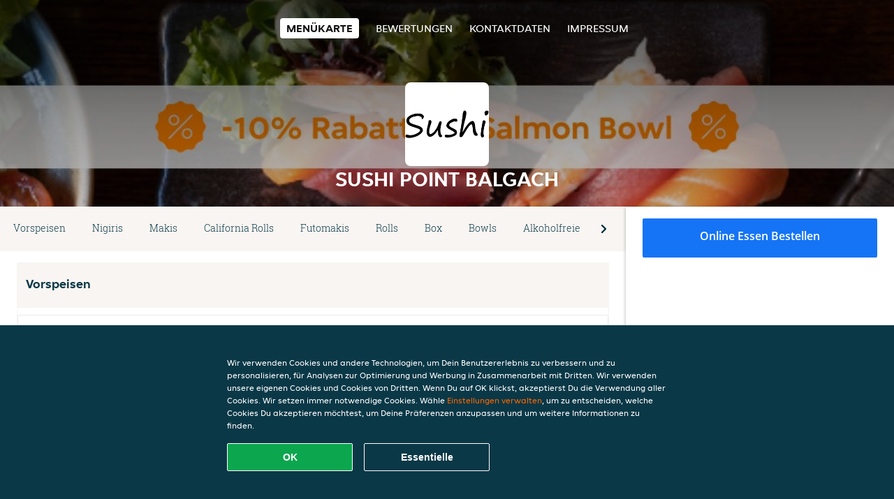

--- FILE ---
content_type: text/html; charset=utf-8
request_url: https://www.sushipalace.ch/
body_size: 12328
content:
<!DOCTYPE html>
<html itemscope="itemscope" itemtype="http://schema.org/WebPage" lang="de"
    xml:lang="de" xmlns="http://www.w3.org/1999/xhtml">

<head>
    <title>Sushi Point Balgach - Essen online bestellen in Balgach</title>
    <meta name="description" content="Wähle deine Lieblingsgerichte von der Sushi Point Balgach Speisekarte in Balgach und bestelle einfach online. Genieße leckeres Essen, schnell geliefert!" />
    <meta name="keywords" content="Sushi Point, Sushi Point Balgach, Essen bestellen, Sushi Point Balgach Balgach, Essen liefern, Sushi, Japanisch, Asiatisch" />
    <meta http-equiv="content-type" content="text/html; charset=UTF-8" />
    <meta name="theme-color" content="#55ADDE" />
    <meta name='viewport' content='width=device-width, initial-scale=1.0, maximum-scale=1.0, user-scalable=0' />
    <meta name="showOrderModule" content="false" />
    <meta name="orderUrl" content="http://www.just-eat.ch/sushi-palace-new">
    <meta name="orderButtonText" content="Online Essen bestellen">
    <link rel="shortcut icon" href="/favicon.ico" />
    <link rel="stylesheet" type="text/css" href="/style/style.css?v=5fdbeb03ba2c7e650921c8517de83e3d&amp;reset=1&w0lk8RxQJ" />
    <link rel="stylesheet" type="text/css" href="/assets/css/takeaway.css?w0lk8RxQJ" />
    <link rel="stylesheet" type="text/css" href="/font-awesome/css/font-awesome.min.css?w0lk8RxQJ" />

    <link rel="stylesheet" type="text/css" href="/tpl/template1/additives.css?w0lk8RxQJ" />    <script src="/js/jquery-3.1.1.min.js?w0lk8RxQJ"></script>
    <script src="/assets/js/app.js?w0lk8RxQJ"></script>
    <script src="/tpl/template1/additives.js?w0lk8RxQJ" /></script>    <script type="application/javascript">
    var uaCode = 'UA-24277259-1';
</script>
    <link rel="stylesheet" type="text/css" href="/basket/css/sidedishes.css?w0lk8RxQJ" />
    <script src="/js/allergens.js?w0lk8RxQJ"></script>
            <script>
            function addBasket() {}

            function menucard_ShowSideDishes() {}
        </script>
        <script>
        var site = {
            aPath: '/',
            local: '//',
            language: 'de',
            path: '/',
            domain: 'just-eat.ch',
            cc: '6',
            tz: 'Europe/Zurich',
            tzData: 'Europe/Zurich|CET CEST|-10 -20|01010101010101010101010101010101010101010101010101010101010101010101010101010101010101010101010101010101010101010101010|-19Lc0 11A0 1o00 11A0 1xG10 1cM0 1cM0 1cM0 1cM0 1cM0 1cM0 1fA0 1cM0 1cM0 1cM0 1cM0 1cM0 1cM0 1cM0 1cM0 1cM0 1cM0 1cM0 1fA0 1cM0 1cM0 1cM0 1cM0 1cM0 1cM0 1cM0 1cM0 1cM0 1cM0 1fA0 1o00 11A0 1o00 11A0 1o00 11A0 1qM0 WM0 1qM0 WM0 1qM0 11A0 1o00 11A0 1o00 11A0 1qM0 WM0 1qM0 WM0 1qM0 WM0 1qM0 11A0 1o00 11A0 1o00 11A0 1qM0 WM0 1qM0 WM0 1qM0 11A0 1o00 11A0 1o00 11A0 1o00 11A0 1qM0 WM0 1qM0 WM0 1qM0 11A0 1o00 11A0 1o00 11A0 1qM0 WM0 1qM0 WM0 1qM0 11A0 1o00 11A0 1o00 11A0 1o00 11A0 1qM0 WM0 1qM0 WM0 1qM0 11A0 1o00 11A0 1o00 11A0 1qM0 WM0 1qM0 WM0 1qM0 WM0 1qM0 11A0 1o00 11A0 1o00|38e4',
            cookieWall: true,
            forceGeo: false,
        }
    </script>



</head>

<body class="menu">
    

    <div class="header">
        <div id="navigationopenbutton" class="menubutton"><i class="fa fa-bars fa-2x" aria-hidden="true"></i></div>

        <div class="nav">
            <div id="navigationclosebutton" class="menubutton"><i class="fa fa-close fa-2x" aria-hidden="true"></i></div>
            <div class="nav-wrapper">
                <ul>
                    <li class="active"><a href="/" title="Die Menükarte von Sushi Point Balgach ansehen">Menükarte</a></li>
<li><a href="/review" title="Bewertungen zu Sushi Point Balgach ansehen">Bewertungen</a></li>
<li><a href="/contact" title="Nehmen Sie Kontakt mit Sushi Point Balgach auf">Kontaktdaten</a></li>
<li><a href="/colofon" title="">Impressum</a></li>
                </ul>
            </div>
        </div>
    </div>
    <div class="templaterevamped-hero">
        <div class="templaterevamped-header">
            <div class="restaurantlogo">
                <img src="//static.takeaway.com/images/restaurants/ch/RP1Q1PRN/logo_465x320.png">
            </div>
            <h1>
                SUSHI POINT BALGACH            </h1>
        </div>
    </div>
<div class="full">
    <div class="menucard-main">
        <div class="menuproducts"><div class="js-menu-category-bar-sticky">
    <div class="menu-category-bar-container">
        <div class="menu-category-bar menucard-container">
            <div class="menu-category-list">
                <div class="swiper-container js-swiper">
                    <div class="swiper-wrapper">
                                                                            <a href="#cat1" data-category="cat1" class="swiper-slide">Vorspeisen</a>
                                                    <a href="#cat2" data-category="cat2" class="swiper-slide">Nigiris</a>
                                                    <a href="#cat3" data-category="cat3" class="swiper-slide">Makis</a>
                                                    <a href="#cat4" data-category="cat4" class="swiper-slide">California Rolls</a>
                                                    <a href="#cat5" data-category="cat5" class="swiper-slide">Futomakis</a>
                                                    <a href="#cat6" data-category="cat6" class="swiper-slide">Rolls</a>
                                                    <a href="#cat7" data-category="cat7" class="swiper-slide">Box</a>
                                                    <a href="#cat8" data-category="cat8" class="swiper-slide">Bowls</a>
                                                    <a href="#cat9" data-category="cat9" class="swiper-slide">Alkoholfreie Getränke</a>
                                            </div>
                </div>
            </div>
            <div class="swipe-next">
                <i class="icon-ta-next-v2 swipe-next-button"></i>
            </div>
        </div>
    </div>
</div>


<div class="widget menucard-listing" id="menu">
    <div class="menucard-container order-not-available">
                                <div class="menucat menucard__meals-group" anchor-id="cat1"
                             id="cat1">
                                                        <div class="category">
                                <div class="category-name">
                                    Vorspeisen                                </div>
                                <div class="category-description">
                                                                    </div>
                            </div>

                            <div class="product-container">
                                                    <div itemscope itemtype="http://schema.org/Product">
                                                                <div class="addtobasket order-not-available" data-min-age="0"
                                             data-template="templaterevamped"
                                             onclick="menucard_ShowSideDishes('3777R5O705','317R05Q7N', '0', 'templaterevamped'); return false;">
                                                                                        <div class="meal-wrapper">
                                <div class="product-name" itemprop="name">
                                    Lamm p^Palak                                    <span onclick="allergens(event); return false" class="meal-allergens" title="Weitere Produktinformationen"  data-name="Lamm p^Palak" data-allergens="G"   data-template="templaterevamped"></span>                                                                    </div> <!-- product-name -->

                                                                    <div class="product-description"
                                         itemprop="description">Zubereitet mit Lammfleisch, Spinat, Zwiebeln, Curry, Rahm und Koriander mit indischen Gewürzen. Serviert mit Beilage nach Wahl                                    </div>
                                                                    <div itemprop="offers" itemscope itemtype="http://schema.org/Offer">
                                    <div class="product-price" itemprop="price">
                                        26,50 CHF                                    </div>
                                </div>
                                                                    <div class="meal-description-attribute-descriptions">
                                        inkl. Pfand (0,00 CHF)                                    </div>
                                                                                </div>
                                                                            <div class="product-order-button"></div>
                            </div> <!-- add simple product div OR show sidedish div -->
                    </div><!--itemscope schema product -->
                                        <div itemscope itemtype="http://schema.org/Product">
                                                                <div class="addtobasket order-not-available" data-min-age="0"
                                             data-template="templaterevamped"
                                             onclick="menucard_ShowSideDishes('301QR5O705','317R05Q7N', '0', 'templaterevamped'); return false;">
                                                                                        <div class="meal-wrapper">
                                <div class="product-name" itemprop="name">
                                    Aloo ghost                                    <span onclick="allergens(event); return false" class="meal-allergens" title="Weitere Produktinformationen"  data-name="Aloo ghost" data-allergens="G"   data-template="templaterevamped"></span>                                                                    </div> <!-- product-name -->

                                                                    <div class="product-description"
                                         itemprop="description">Zubereitet mit Lammfleisch, Kartoffel, Zwiebeln, Curry, Rahm und Koriander, indisch gewürzt. Serviert mit Beilage nach Wahl                                    </div>
                                                                    <div itemprop="offers" itemscope itemtype="http://schema.org/Offer">
                                    <div class="product-price" itemprop="price">
                                        25,90 CHF                                    </div>
                                </div>
                                                                    <div class="meal-description-attribute-descriptions">
                                        inkl. Pfand (0,00 CHF)                                    </div>
                                                                                </div>
                                                                            <div class="product-order-button"></div>
                            </div> <!-- add simple product div OR show sidedish div -->
                    </div><!--itemscope schema product -->
                                        <div itemscope itemtype="http://schema.org/Product">
                                                                <div class="addtobasket order-not-available" data-min-age="0"
                                             data-template="templaterevamped"
                                             onclick="menucard_ShowSideDishes('30OQR5O705','317R05Q7N', '0', 'templaterevamped'); return false;">
                                                                                        <div class="meal-wrapper">
                                <div class="product-name" itemprop="name">
                                    Dal Ghost                                    <span onclick="allergens(event); return false" class="meal-allergens" title="Weitere Produktinformationen"  data-name="Dal Ghost" data-allergens="G"   data-template="templaterevamped"></span>                                                                    </div> <!-- product-name -->

                                                                    <div class="product-description"
                                         itemprop="description">Zubereitet mit Lammfleisch, rote Linsen, Zwiebeln, Curry, Rahm und Koriander, indisch gewürzt. Serviert mit Beilage nach Wahl                                    </div>
                                                                    <div itemprop="offers" itemscope itemtype="http://schema.org/Offer">
                                    <div class="product-price" itemprop="price">
                                        25,80 CHF                                    </div>
                                </div>
                                                                    <div class="meal-description-attribute-descriptions">
                                        inkl. Pfand (0,00 CHF)                                    </div>
                                                                                </div>
                                                                            <div class="product-order-button"></div>
                            </div> <!-- add simple product div OR show sidedish div -->
                    </div><!--itemscope schema product -->
                                        <div itemscope itemtype="http://schema.org/Product">
                                                                <div class="addtobasket order-not-available" data-min-age="0"
                                             data-template="templaterevamped"
                                             onclick="menucard_ShowSideDishes('307QR5O705','317R05Q7N', '0', 'templaterevamped'); return false;">
                                                                                        <div class="meal-wrapper">
                                <div class="product-name" itemprop="name">
                                    Lamm Tikka Masala                                    <span onclick="allergens(event); return false" class="meal-allergens" title="Weitere Produktinformationen"  data-name="Lamm Tikka Masala" data-allergens="G"   data-template="templaterevamped"></span>                                                                    </div> <!-- product-name -->

                                                                    <div class="product-description"
                                         itemprop="description">Zubereitet mit Lammfleisch, Zwiebeln, Tomaten, Curry, Rahm, indisch gewürzt. Serviert mit Beilage nach Wahl                                    </div>
                                                                    <div itemprop="offers" itemscope itemtype="http://schema.org/Offer">
                                    <div class="product-price" itemprop="price">
                                        26,00 CHF                                    </div>
                                </div>
                                                                    <div class="meal-description-attribute-descriptions">
                                        inkl. Pfand (0,00 CHF)                                    </div>
                                                                                </div>
                                                                            <div class="product-order-button"></div>
                            </div> <!-- add simple product div OR show sidedish div -->
                    </div><!--itemscope schema product -->
                                        <div itemscope itemtype="http://schema.org/Product">
                                                                <div class="addtobasket order-not-available" data-min-age="0"
                                             data-template="templaterevamped"
                                             onclick="menucard_ShowSideDishes('300RR5O705','317R05Q7N', '0', 'templaterevamped'); return false;">
                                                                                        <div class="meal-wrapper">
                                <div class="product-name" itemprop="name">
                                    Lamm Madras (scharf)                                    <span onclick="allergens(event); return false" class="meal-allergens" title="Weitere Produktinformationen"  data-name="Lamm Madras (scharf)" data-allergens="O"   data-template="templaterevamped"></span>                                                                    </div> <!-- product-name -->

                                                                    <div class="product-description"
                                         itemprop="description">Zubereitet mit Lammfleisch, Tomaten, Zwiebeln, Curry und Koriander, indisch gewürzt. Serviert mit Beilage nach Wahl                                    </div>
                                                                    <div itemprop="offers" itemscope itemtype="http://schema.org/Offer">
                                    <div class="product-price" itemprop="price">
                                        26,80 CHF                                    </div>
                                </div>
                                                                    <div class="meal-description-attribute-descriptions">
                                        inkl. Pfand (0,00 CHF)                                    </div>
                                                                                </div>
                                                                            <div class="product-order-button"></div>
                            </div> <!-- add simple product div OR show sidedish div -->
                    </div><!--itemscope schema product -->
                                        <div itemscope itemtype="http://schema.org/Product">
                                                                <div class="addtobasket order-not-available" data-min-age="0"
                                             data-template="templaterevamped"
                                             onclick="menucard_ShowSideDishes('303RR5O705','317R05Q7N', '0', 'templaterevamped'); return false;">
                                                                                        <div class="meal-wrapper">
                                <div class="product-name" itemprop="name">
                                    Lamm Korma                                    <span onclick="allergens(event); return false" class="meal-allergens" title="Weitere Produktinformationen"  data-name="Lamm Korma" data-allergens="G,H,Ca,M"   data-template="templaterevamped"></span>                                                                    </div> <!-- product-name -->

                                                                    <div class="product-description"
                                         itemprop="description">Zubereitet mit Lammfleisch, Zwiebeln, Curry, Rahm, Rosinen und Cashewnuss, indisch gewürzt. Serviert mit Beilage nach Wahl                                    </div>
                                                                    <div itemprop="offers" itemscope itemtype="http://schema.org/Offer">
                                    <div class="product-price" itemprop="price">
                                        27,00 CHF                                    </div>
                                </div>
                                                                    <div class="meal-description-attribute-descriptions">
                                        inkl. Pfand (0,00 CHF)                                    </div>
                                                                                </div>
                                                                            <div class="product-order-button"></div>
                            </div> <!-- add simple product div OR show sidedish div -->
                    </div><!--itemscope schema product -->
                                        <div itemscope itemtype="http://schema.org/Product">
                                                                <div class="addtobasket order-not-available" data-min-age="0"
                                             data-template="templaterevamped"
                                             onclick="menucard_ShowSideDishes('375RR5O705','317R05Q7N', '0', 'templaterevamped'); return false;">
                                                                                        <div class="meal-wrapper">
                                <div class="product-name" itemprop="name">
                                    Jhinga Curry                                    <span onclick="allergens(event); return false" class="meal-allergens" title="Weitere Produktinformationen"  data-name="Jhinga Curry" data-allergens="B,G"   data-template="templaterevamped"></span>                                                                    </div> <!-- product-name -->

                                                                    <div class="product-description"
                                         itemprop="description">Zubereitet mit Riesencrevetten, Zwiebeln, Curry, cremigem Rahm und Koriander, indisch gewürzt. Serviert mit Beilage nach Wahl                                    </div>
                                                                    <div itemprop="offers" itemscope itemtype="http://schema.org/Offer">
                                    <div class="product-price" itemprop="price">
                                        25,00 CHF                                    </div>
                                </div>
                                                                    <div class="meal-description-attribute-descriptions">
                                        inkl. Pfand (0,00 CHF)                                    </div>
                                                                                </div>
                                                                            <div class="product-order-button"></div>
                            </div> <!-- add simple product div OR show sidedish div -->
                    </div><!--itemscope schema product -->
                                        <div itemscope itemtype="http://schema.org/Product">
                                                                <div class="addtobasket order-not-available" data-min-age="0"
                                             data-template="templaterevamped"
                                             onclick="menucard_ShowSideDishes('3N7RR5O705','317R05Q7N', '0', 'templaterevamped'); return false;">
                                                                                        <div class="meal-wrapper">
                                <div class="product-name" itemprop="name">
                                    Fisch Curry                                    <span onclick="allergens(event); return false" class="meal-allergens" title="Weitere Produktinformationen"  data-name="Fisch Curry" data-allergens="D,G"   data-template="templaterevamped"></span>                                                                    </div> <!-- product-name -->

                                                                    <div class="product-description"
                                         itemprop="description">Zubereitet mit Lachs, Zwiebeln, Curry, cremigem Rahm und Koriander, indisch gewürzt. Serviert mit Beilage nach Wahl                                    </div>
                                                                    <div itemprop="offers" itemscope itemtype="http://schema.org/Offer">
                                    <div class="product-price" itemprop="price">
                                        26,00 CHF                                    </div>
                                </div>
                                                                    <div class="meal-description-attribute-descriptions">
                                        inkl. Pfand (0,00 CHF)                                    </div>
                                                                                </div>
                                                                            <div class="product-order-button"></div>
                            </div> <!-- add simple product div OR show sidedish div -->
                    </div><!--itemscope schema product -->
                                        <div itemscope itemtype="http://schema.org/Product">
                                                <div class="addtobasket order-not-available"
                             onclick="addSimpleProductBasket(event, 'templaterevamped'); return false;"
                             data-min-age="0"
                             data-productId="3PRRR5O705"
                             data-categoryId="" id="317R05Q7N/3PRRR5O705">
                                                                        <div class="meal-wrapper">
                                <div class="product-name" itemprop="name">
                                    Chicken Biryani                                    <span onclick="allergens(event); return false" class="meal-allergens" title="Weitere Produktinformationen"  data-name="Chicken Biryani" data-allergens="G,H,Al,Br,Ca,Ha,Ma,Pe,Pi,Wa"   data-template="templaterevamped"></span>                                                                    </div> <!-- product-name -->

                                                                    <div class="product-description"
                                         itemprop="description">Zubereitet mit Pouletbrust, Zwiebeln, Curry, Rosinen, Nuss und Koriander, indisch gewürzt                                    </div>
                                                                    <div itemprop="offers" itemscope itemtype="http://schema.org/Offer">
                                    <div class="product-price" itemprop="price">
                                        24,00 CHF                                    </div>
                                </div>
                                                                    <div class="meal-description-attribute-descriptions">
                                        inkl. Pfand (0,00 CHF)                                    </div>
                                                                                </div>
                                                                            <div class="product-order-button"></div>
                            </div> <!-- add simple product div OR show sidedish div -->
                    </div><!--itemscope schema product -->
                                        <div itemscope itemtype="http://schema.org/Product">
                                                <div class="addtobasket order-not-available"
                             onclick="addSimpleProductBasket(event, 'templaterevamped'); return false;"
                             data-min-age="0"
                             data-productId="3RN00PO705"
                             data-categoryId="" id="317R05Q7N/3RN00PO705">
                                                                        <div class="meal-wrapper">
                                <div class="product-name" itemprop="name">
                                    Lamm Biryani                                    <span onclick="allergens(event); return false" class="meal-allergens" title="Weitere Produktinformationen"  data-name="Lamm Biryani" data-allergens="G,H,Al,Br,Ca,Ha,Ma,Pe,Pi,Wa"   data-template="templaterevamped"></span>                                                                    </div> <!-- product-name -->

                                                                    <div class="product-description"
                                         itemprop="description">Zubereitet mit Lammfleisch, Zwiebeln, Rosinen, Nuss und Koriander, indisch gewürzt                                    </div>
                                                                    <div itemprop="offers" itemscope itemtype="http://schema.org/Offer">
                                    <div class="product-price" itemprop="price">
                                        26,00 CHF                                    </div>
                                </div>
                                                                    <div class="meal-description-attribute-descriptions">
                                        inkl. Pfand (0,00 CHF)                                    </div>
                                                                                </div>
                                                                            <div class="product-order-button"></div>
                            </div> <!-- add simple product div OR show sidedish div -->
                    </div><!--itemscope schema product -->
                                        <div itemscope itemtype="http://schema.org/Product">
                                                <div class="addtobasket order-not-available"
                             onclick="addSimpleProductBasket(event, 'templaterevamped'); return false;"
                             data-min-age="0"
                             data-productId="3P500PO705"
                             data-categoryId="" id="317R05Q7N/3P500PO705">
                                                                        <div class="meal-wrapper">
                                <div class="product-name" itemprop="name">
                                    Vegi Biryani                                    <span onclick="allergens(event); return false" class="meal-allergens" title="Weitere Produktinformationen"  data-name="Vegi Biryani" data-allergens="G,H,Al,Br,Ca,Ha,Ma,Pe,Pi,Wa"   data-template="templaterevamped"></span>                                                                    </div> <!-- product-name -->

                                                                    <div class="product-description"
                                         itemprop="description">Zubereitet mit Gemüse, Zwiebeln, Curry, Rosinen, Nuss und Koriander, indisch gewürzt                                    </div>
                                                                    <div itemprop="offers" itemscope itemtype="http://schema.org/Offer">
                                    <div class="product-price" itemprop="price">
                                        23,90 CHF                                    </div>
                                </div>
                                                                    <div class="meal-description-attribute-descriptions">
                                        inkl. Pfand (0,00 CHF)                                    </div>
                                                                                </div>
                                                                            <div class="product-order-button"></div>
                            </div> <!-- add simple product div OR show sidedish div -->
                    </div><!--itemscope schema product -->
                                        <div itemscope itemtype="http://schema.org/Product">
                                                <div class="addtobasket order-not-available"
                             onclick="addSimpleProductBasket(event, 'templaterevamped'); return false;"
                             data-min-age="0"
                             data-productId="3PQ00PO705"
                             data-categoryId="" id="317R05Q7N/3PQ00PO705">
                                                                        <div class="meal-wrapper">
                                <div class="product-name" itemprop="name">
                                    Fisch Biryani                                    <span onclick="allergens(event); return false" class="meal-allergens" title="Weitere Produktinformationen"  data-name="Fisch Biryani" data-allergens="D,G,H,Al,Br,Ca,Ha,Ma,Pe,Pi,Wa"   data-template="templaterevamped"></span>                                                                    </div> <!-- product-name -->

                                                                    <div class="product-description"
                                         itemprop="description">Zubereitet mit Lachs, Zwiebeln, Curry, Rosinen, Nüssen und Koriander, indisch gewürzt                                    </div>
                                                                    <div itemprop="offers" itemscope itemtype="http://schema.org/Offer">
                                    <div class="product-price" itemprop="price">
                                        25,00 CHF                                    </div>
                                </div>
                                                                    <div class="meal-description-attribute-descriptions">
                                        inkl. Pfand (0,00 CHF)                                    </div>
                                                                                </div>
                                                                            <div class="product-order-button"></div>
                            </div> <!-- add simple product div OR show sidedish div -->
                    </div><!--itemscope schema product -->
                                        <div itemscope itemtype="http://schema.org/Product">
                                                <div class="addtobasket order-not-available"
                             onclick="addSimpleProductBasket(event, 'templaterevamped'); return false;"
                             data-min-age="0"
                             data-productId="3NN10PO705"
                             data-categoryId="" id="317R05Q7N/3NN10PO705">
                                                                        <div class="meal-wrapper">
                                <div class="product-name" itemprop="name">
                                    gyoza mit poulet und Gemüse                                    <span onclick="allergens(event); return false" class="meal-allergens" title="Weitere Produktinformationen"  data-name="gyoza mit poulet und Gemüse" data-allergens="A,Wh,C,N"   data-template="templaterevamped"></span>                                                                    </div> <!-- product-name -->

                                                                    <div class="product-description"
                                         itemprop="description">Serviert mit süss sauer                                    </div>
                                                                    <div itemprop="offers" itemscope itemtype="http://schema.org/Offer">
                                    <div class="product-price" itemprop="price">
                                        9,90 CHF                                    </div>
                                </div>
                                                                    <div class="meal-description-attribute-descriptions">
                                        inkl. Pfand (0,00 CHF)                                    </div>
                                                                                </div>
                                                                            <div class="product-order-button"></div>
                            </div> <!-- add simple product div OR show sidedish div -->
                    </div><!--itemscope schema product -->
                                        <div itemscope itemtype="http://schema.org/Product">
                                                <div class="addtobasket order-not-available"
                             onclick="addSimpleProductBasket(event, 'templaterevamped'); return false;"
                             data-min-age="0"
                             data-productId="31P10PO705"
                             data-categoryId="" id="317R05Q7N/31P10PO705">
                                                                        <div class="meal-wrapper">
                                <div class="product-name" itemprop="name">
                                    Panner pakora                                                                                                        </div> <!-- product-name -->

                                                                    <div class="product-description"
                                         itemprop="description">Hausgemachte Käse zubereite mit Kichererbsen Mehl                                    </div>
                                                                    <div itemprop="offers" itemscope itemtype="http://schema.org/Offer">
                                    <div class="product-price" itemprop="price">
                                        9,50 CHF                                    </div>
                                </div>
                                                                    <div class="meal-description-attribute-descriptions">
                                        inkl. Pfand (0,00 CHF)                                    </div>
                                                                                </div>
                                                                            <div class="product-order-button"></div>
                            </div> <!-- add simple product div OR show sidedish div -->
                    </div><!--itemscope schema product -->
                                        <div itemscope itemtype="http://schema.org/Product">
                                                <div class="addtobasket order-not-available"
                             onclick="addSimpleProductBasket(event, 'templaterevamped'); return false;"
                             data-min-age="0"
                             data-productId="3R710PO705"
                             data-categoryId="" id="317R05Q7N/3R710PO705">
                                                                        <div class="meal-wrapper">
                                <div class="product-name" itemprop="name">
                                    Gulab jamun 2 stuck                                                                                                        </div> <!-- product-name -->

                                                                    <div class="product-description"
                                         itemprop="description">Frittierte Milch Bällchen in Zuckersirup eingelegt                                    </div>
                                                                    <div itemprop="offers" itemscope itemtype="http://schema.org/Offer">
                                    <div class="product-price" itemprop="price">
                                        6,00 CHF                                    </div>
                                </div>
                                                                    <div class="meal-description-attribute-descriptions">
                                        inkl. Pfand (0,00 CHF)                                    </div>
                                                                                </div>
                                                                            <div class="product-order-button"></div>
                            </div> <!-- add simple product div OR show sidedish div -->
                    </div><!--itemscope schema product -->
                                        <div itemscope itemtype="http://schema.org/Product">
                                                <div class="addtobasket order-not-available"
                             onclick="addSimpleProductBasket(event, 'templaterevamped'); return false;"
                             data-min-age="0"
                             data-productId="330N0PO705"
                             data-categoryId="" id="317R05Q7N/330N0PO705">
                                                                        <div class="meal-wrapper">
                                <div class="product-name" itemprop="name">
                                    Nan 2 stuck                                                                                                        </div> <!-- product-name -->

                                                                    <div class="product-description"
                                         itemprop="description">Indian tandoori nan mit butter                                    </div>
                                                                    <div itemprop="offers" itemscope itemtype="http://schema.org/Offer">
                                    <div class="product-price" itemprop="price">
                                        6,00 CHF                                    </div>
                                </div>
                                                                    <div class="meal-description-attribute-descriptions">
                                        inkl. Pfand (0,00 CHF)                                    </div>
                                                                                </div>
                                                                            <div class="product-order-button"></div>
                            </div> <!-- add simple product div OR show sidedish div -->
                    </div><!--itemscope schema product -->
                                        <div itemscope itemtype="http://schema.org/Product">
                                                <div class="addtobasket order-not-available"
                             onclick="addSimpleProductBasket(event, 'templaterevamped'); return false;"
                             data-min-age="0"
                             data-productId="3P3N0PO705"
                             data-categoryId="" id="317R05Q7N/3P3N0PO705">
                                                                        <div class="meal-wrapper">
                                <div class="product-name" itemprop="name">
                                    Palak tofu                                                                                                        </div> <!-- product-name -->

                                                                    <div class="product-description"
                                         itemprop="description">Spinat Tofu zubereiten mit zwiebeln Curry Sauce indisch Gewürzen koriander und Beilagen rice                                    </div>
                                                                    <div itemprop="offers" itemscope itemtype="http://schema.org/Offer">
                                    <div class="product-price" itemprop="price">
                                        23,80 CHF                                    </div>
                                </div>
                                                                    <div class="meal-description-attribute-descriptions">
                                        inkl. Pfand (0,00 CHF)                                    </div>
                                                                                </div>
                                                                            <div class="product-order-button"></div>
                            </div> <!-- add simple product div OR show sidedish div -->
                    </div><!--itemscope schema product -->
                                        <div itemscope itemtype="http://schema.org/Product">
                                                <div class="addtobasket order-not-available"
                             onclick="addSimpleProductBasket(event, 'templaterevamped'); return false;"
                             data-min-age="0"
                             data-productId="3O5N0PO705"
                             data-categoryId="" id="317R05Q7N/3O5N0PO705">
                                                                        <div class="meal-wrapper">
                                <div class="product-name" itemprop="name">
                                    Tofu karahi                                                                                                        </div> <!-- product-name -->

                                                                    <div class="product-description"
                                         itemprop="description">Paprika tofu zubereiten mit zwiebeln Curry Sauce indisch Gewürz sweets chili sauce Beilage rice                                    </div>
                                                                    <div itemprop="offers" itemscope itemtype="http://schema.org/Offer">
                                    <div class="product-price" itemprop="price">
                                        23,60 CHF                                    </div>
                                </div>
                                                                    <div class="meal-description-attribute-descriptions">
                                        inkl. Pfand (0,00 CHF)                                    </div>
                                                                                </div>
                                                                            <div class="product-order-button"></div>
                            </div> <!-- add simple product div OR show sidedish div -->
                    </div><!--itemscope schema product -->
                                        <div itemscope itemtype="http://schema.org/Product">
                                                <div class="addtobasket order-not-available"
                             onclick="addSimpleProductBasket(event, 'templaterevamped'); return false;"
                             data-min-age="0"
                             data-productId="31QN0PO705"
                             data-categoryId="" id="317R05Q7N/31QN0PO705">
                                                                        <div class="meal-wrapper">
                                <div class="product-name" itemprop="name">
                                    Mittags Menu                                                                                                        </div> <!-- product-name -->

                                                                    <div class="product-description"
                                         itemprop="description">Poulet Gericht mit basmati Reis                                    </div>
                                                                    <div itemprop="offers" itemscope itemtype="http://schema.org/Offer">
                                    <div class="product-price" itemprop="price">
                                        20,00 CHF                                    </div>
                                </div>
                                                                    <div class="meal-description-attribute-descriptions">
                                        inkl. Pfand (0,00 CHF)                                    </div>
                                                                                </div>
                                                                            <div class="product-order-button"></div>
                            </div> <!-- add simple product div OR show sidedish div -->
                    </div><!--itemscope schema product -->
                                        <div itemscope itemtype="http://schema.org/Product">
                                                <div class="addtobasket order-not-available"
                             onclick="addSimpleProductBasket(event, 'templaterevamped'); return false;"
                             data-min-age="0"
                             data-productId="35030PO705"
                             data-categoryId="" id="317R05Q7N/35030PO705">
                                                                        <div class="meal-wrapper">
                                <div class="product-name" itemprop="name">
                                    Vegetarisch mittags Menü                                                                                                        </div> <!-- product-name -->

                                                                    <div class="product-description"
                                         itemprop="description">Vegetarisch Gericht mit basmati Reis                                    </div>
                                                                    <div itemprop="offers" itemscope itemtype="http://schema.org/Offer">
                                    <div class="product-price" itemprop="price">
                                        18,00 CHF                                    </div>
                                </div>
                                                                    <div class="meal-description-attribute-descriptions">
                                        inkl. Pfand (0,00 CHF)                                    </div>
                                                                                </div>
                                                                            <div class="product-order-button"></div>
                            </div> <!-- add simple product div OR show sidedish div -->
                    </div><!--itemscope schema product -->
                                        <div itemscope itemtype="http://schema.org/Product">
                                                <div class="addtobasket order-not-available"
                             onclick="addSimpleProductBasket(event, 'templaterevamped'); return false;"
                             data-min-age="0"
                             data-productId="35330PO705"
                             data-categoryId="" id="317R05Q7N/35330PO705">
                                                                        <div class="meal-wrapper">
                                <div class="product-name" itemprop="name">
                                    Aloo palak                                                                                                        </div> <!-- product-name -->

                                                                    <div class="product-description"
                                         itemprop="description">Kartoffeln und Spinat zubereitet nach indischer Art verfeinert Zwiebeln Curry und Rice                                    </div>
                                                                    <div itemprop="offers" itemscope itemtype="http://schema.org/Offer">
                                    <div class="product-price" itemprop="price">
                                        23,80 CHF                                    </div>
                                </div>
                                                                    <div class="meal-description-attribute-descriptions">
                                        inkl. Pfand (0,00 CHF)                                    </div>
                                                                                </div>
                                                                            <div class="product-order-button"></div>
                            </div> <!-- add simple product div OR show sidedish div -->
                    </div><!--itemscope schema product -->
                                        <div itemscope itemtype="http://schema.org/Product">
                                                <div class="addtobasket order-not-available"
                             onclick="addSimpleProductBasket(event, 'templaterevamped'); return false;"
                             data-min-age="0"
                             data-productId="3R530PO705"
                             data-categoryId="" id="317R05Q7N/3R530PO705">
                                                                        <div class="meal-wrapper">
                                <div class="product-name" itemprop="name">
                                    Palak panner                                    <span onclick="allergens(event); return false" class="meal-allergens" title="Weitere Produktinformationen"  data-name="Palak panner" data-allergens="G"   data-template="templaterevamped"></span>                                                                    </div> <!-- product-name -->

                                                                    <div class="product-description"
                                         itemprop="description">Frischkase und Spinat zubereitet nach indischer Art verfeinert rahm Butter Ingwer  zwiebeln Curry und Rice                                    </div>
                                                                    <div itemprop="offers" itemscope itemtype="http://schema.org/Offer">
                                    <div class="product-price" itemprop="price">
                                        23,80 CHF                                    </div>
                                </div>
                                                                    <div class="meal-description-attribute-descriptions">
                                        inkl. Pfand (0,00 CHF)                                    </div>
                                                                                </div>
                                                                            <div class="product-order-button"></div>
                            </div> <!-- add simple product div OR show sidedish div -->
                    </div><!--itemscope schema product -->
                                        <div itemscope itemtype="http://schema.org/Product">
                                                <div class="addtobasket order-not-available"
                             onclick="addSimpleProductBasket(event, 'templaterevamped'); return false;"
                             data-min-age="0"
                             data-productId="35R30PO705"
                             data-categoryId="" id="317R05Q7N/35R30PO705">
                                                                        <div class="meal-wrapper">
                                <div class="product-name" itemprop="name">
                                    Poulet Mittagmenu                                                                                                        </div> <!-- product-name -->

                                                                    <div class="product-description"
                                         itemprop="description">Pouletgericht mit basmatis reis                                    </div>
                                                                    <div itemprop="offers" itemscope itemtype="http://schema.org/Offer">
                                    <div class="product-price" itemprop="price">
                                        19,00 CHF                                    </div>
                                </div>
                                                                    <div class="meal-description-attribute-descriptions">
                                        inkl. Pfand (0,00 CHF)                                    </div>
                                                                                </div>
                                                                            <div class="product-order-button"></div>
                            </div> <!-- add simple product div OR show sidedish div -->
                    </div><!--itemscope schema product -->
                                        <div itemscope itemtype="http://schema.org/Product">
                                                <div class="addtobasket order-not-available"
                             onclick="addSimpleProductBasket(event, 'templaterevamped'); return false;"
                             data-min-age="0"
                             data-productId="3NNO0PO705"
                             data-categoryId="" id="317R05Q7N/3NNO0PO705">
                                                                        <div class="meal-wrapper">
                                <div class="product-name" itemprop="name">
                                    Lamm mittagsmenu                                                                                                        </div> <!-- product-name -->

                                                                    <div class="product-description"
                                         itemprop="description">Lamm Gericht mit basmati Reis                                    </div>
                                                                    <div itemprop="offers" itemscope itemtype="http://schema.org/Offer">
                                    <div class="product-price" itemprop="price">
                                        22,00 CHF                                    </div>
                                </div>
                                                                    <div class="meal-description-attribute-descriptions">
                                        inkl. Pfand (0,00 CHF)                                    </div>
                                                                                </div>
                                                                            <div class="product-order-button"></div>
                            </div> <!-- add simple product div OR show sidedish div -->
                    </div><!--itemscope schema product -->
                                        <div itemscope itemtype="http://schema.org/Product">
                                                <div class="addtobasket order-not-available"
                             onclick="addSimpleProductBasket(event, 'templaterevamped'); return false;"
                             data-min-age="0"
                             data-productId="3N5O0PO705"
                             data-categoryId="" id="317R05Q7N/3N5O0PO705">
                                                                        <div class="meal-wrapper">
                                <div class="product-name" itemprop="name">
                                    Vegetarisch mittags Menu                                                                                                        </div> <!-- product-name -->

                                                                    <div class="product-description"
                                         itemprop="description">Vegetarisch Gericht mit basmati Reis                                    </div>
                                                                    <div itemprop="offers" itemscope itemtype="http://schema.org/Offer">
                                    <div class="product-price" itemprop="price">
                                        17,50 CHF                                    </div>
                                </div>
                                                                    <div class="meal-description-attribute-descriptions">
                                        inkl. Pfand (0,00 CHF)                                    </div>
                                                                                </div>
                                                                            <div class="product-order-button"></div>
                            </div> <!-- add simple product div OR show sidedish div -->
                    </div><!--itemscope schema product -->
                                        <div itemscope itemtype="http://schema.org/Product">
                                                <div class="addtobasket order-not-available"
                             onclick="addSimpleProductBasket(event, 'templaterevamped'); return false;"
                             data-min-age="0"
                             data-productId="3P7O0PO705"
                             data-categoryId="" id="317R05Q7N/3P7O0PO705">
                                                                        <div class="meal-wrapper">
                                <div class="product-name" itemprop="name">
                                    Mix vegi pakora                                                                                                        </div> <!-- product-name -->

                                                                    <div class="product-description"
                                         itemprop="description">In Kichererbsen Mehlteig frittierte Gemüse dazu Pfefferminz Sauce                                    </div>
                                                                    <div itemprop="offers" itemscope itemtype="http://schema.org/Offer">
                                    <div class="product-price" itemprop="price">
                                        8,50 CHF                                    </div>
                                </div>
                                                                    <div class="meal-description-attribute-descriptions">
                                        inkl. Pfand (0,00 CHF)                                    </div>
                                                                                </div>
                                                                            <div class="product-order-button"></div>
                            </div> <!-- add simple product div OR show sidedish div -->
                    </div><!--itemscope schema product -->
                                        <div itemscope itemtype="http://schema.org/Product">
                                                <div class="addtobasket order-not-available"
                             onclick="addSimpleProductBasket(event, 'templaterevamped'); return false;"
                             data-min-age="0"
                             data-productId="33050PO705"
                             data-categoryId="" id="317R05Q7N/33050PO705">
                                                                        <div class="meal-wrapper">
                                <div class="product-name" itemprop="name">
                                    Chicken pakora                                                                                                        </div> <!-- product-name -->

                                                                    <div class="product-description"
                                         itemprop="description">Pouletfleisch zubereitet mit Kichererbsenmehl                                    </div>
                                                                    <div itemprop="offers" itemscope itemtype="http://schema.org/Offer">
                                    <div class="product-price" itemprop="price">
                                        10,50 CHF                                    </div>
                                </div>
                                                                    <div class="meal-description-attribute-descriptions">
                                        inkl. Pfand (0,00 CHF)                                    </div>
                                                                                </div>
                                                                            <div class="product-order-button"></div>
                            </div> <!-- add simple product div OR show sidedish div -->
                    </div><!--itemscope schema product -->
                                        <div itemscope itemtype="http://schema.org/Product">
                                                                <div class="addtobasket order-not-available" data-min-age="0"
                                             data-template="templaterevamped"
                                             onclick="menucard_ShowSideDishes('33350PO705','317R05Q7N', '0', 'templaterevamped'); return false;">
                                                                                        <div class="meal-wrapper">
                                <div class="product-name" itemprop="name">
                                    Matar Aloo                                    <span onclick="allergens(event); return false" class="meal-allergens" title="Weitere Produktinformationen"  data-name="Matar Aloo" data-allergens="G"   data-template="templaterevamped"></span>                                                                    </div> <!-- product-name -->

                                                                    <div class="product-description"
                                         itemprop="description">Kartoffeln und Erbsen zubereitet mit Zwiebeln, Currysauce. Serviert mit Beilage nach Wahl                                    </div>
                                                                    <div itemprop="offers" itemscope itemtype="http://schema.org/Offer">
                                    <div class="product-price" itemprop="price">
                                        20,50 CHF                                    </div>
                                </div>
                                                                    <div class="meal-description-attribute-descriptions">
                                        inkl. Pfand (0,00 CHF)                                    </div>
                                                                                </div>
                                                                            <div class="product-order-button"></div>
                            </div> <!-- add simple product div OR show sidedish div -->
                    </div><!--itemscope schema product -->
                                        <div itemscope itemtype="http://schema.org/Product">
                                                <div class="addtobasket order-not-available"
                             onclick="addSimpleProductBasket(event, 'templaterevamped'); return false;"
                             data-min-age="0"
                             data-productId="3N750PO705"
                             data-categoryId="" id="317R05Q7N/3N750PO705">
                                                                        <div class="meal-wrapper">
                                <div class="product-name" itemprop="name">
                                    Daal                                    <span onclick="allergens(event); return false" class="meal-allergens" title="Weitere Produktinformationen"  data-name="Daal" data-allergens="G"   data-template="templaterevamped"></span>                                                                    </div> <!-- product-name -->

                                                                    <div class="product-description"
                                         itemprop="description">Linsengericht zubereitet mit gelben Linsen, indisch gewürzten Zwiebeln, Currysauce, Koriander. Serviert mit Basmati Reis                                    </div>
                                                                    <div itemprop="offers" itemscope itemtype="http://schema.org/Offer">
                                    <div class="product-price" itemprop="price">
                                        20,10 CHF                                    </div>
                                </div>
                                                                    <div class="meal-description-attribute-descriptions">
                                        inkl. Pfand (0,00 CHF)                                    </div>
                                                                                </div>
                                                                            <div class="product-order-button"></div>
                            </div> <!-- add simple product div OR show sidedish div -->
                    </div><!--itemscope schema product -->
                                        <div itemscope itemtype="http://schema.org/Product">
                                                <div class="addtobasket order-not-available"
                             onclick="addSimpleProductBasket(event, 'templaterevamped'); return false;"
                             data-min-age="0"
                             data-productId="350P0PO705"
                             data-categoryId="" id="317R05Q7N/350P0PO705">
                                                                        <div class="meal-wrapper">
                                <div class="product-name" itemprop="name">
                                    Chana Masala                                    <span onclick="allergens(event); return false" class="meal-allergens" title="Weitere Produktinformationen"  data-name="Chana Masala" data-allergens="G"   data-template="templaterevamped"></span>                                                                    </div> <!-- product-name -->

                                                                    <div class="product-description"
                                         itemprop="description">Kichererbsen zubereitet mit Zwiebeln, Currysauce, Rahm, Koriander. Serviert mit Basmati Reis                                    </div>
                                                                    <div itemprop="offers" itemscope itemtype="http://schema.org/Offer">
                                    <div class="product-price" itemprop="price">
                                        20,60 CHF                                    </div>
                                </div>
                                                                    <div class="meal-description-attribute-descriptions">
                                        inkl. Pfand (0,00 CHF)                                    </div>
                                                                                </div>
                                                                            <div class="product-order-button"></div>
                            </div> <!-- add simple product div OR show sidedish div -->
                    </div><!--itemscope schema product -->
                                        <div itemscope itemtype="http://schema.org/Product">
                                                <div class="addtobasket order-not-available"
                             onclick="addSimpleProductBasket(event, 'templaterevamped'); return false;"
                             data-min-age="0"
                             data-productId="31OP0PO705"
                             data-categoryId="" id="317R05Q7N/31OP0PO705">
                                                                        <div class="meal-wrapper">
                                <div class="product-name" itemprop="name">
                                    Gobi aloo                                                                                                        </div> <!-- product-name -->

                                                                    <div class="product-description"
                                         itemprop="description">Zubereitet mit Blumenkohl und Kartoffeln zubereitete mit verschiedenen indischen Gewürzen                                    </div>
                                                                    <div itemprop="offers" itemscope itemtype="http://schema.org/Offer">
                                    <div class="product-price" itemprop="price">
                                        20,00 CHF                                    </div>
                                </div>
                                                                    <div class="meal-description-attribute-descriptions">
                                        inkl. Pfand (0,00 CHF)                                    </div>
                                                                                </div>
                                                                            <div class="product-order-button"></div>
                            </div> <!-- add simple product div OR show sidedish div -->
                    </div><!--itemscope schema product -->
                                        <div itemscope itemtype="http://schema.org/Product">
                                                                <div class="addtobasket order-not-available" data-min-age="0"
                                             data-template="templaterevamped"
                                             onclick="menucard_ShowSideDishes('377P0PO705','317R05Q7N', '0', 'templaterevamped'); return false;">
                                                                                        <div class="meal-wrapper">
                                <div class="product-name" itemprop="name">
                                    Lemon Chicken                                    <span onclick="allergens(event); return false" class="meal-allergens" title="Weitere Produktinformationen"  data-name="Lemon Chicken" data-allergens="G"   data-template="templaterevamped"></span>                                                                    </div> <!-- product-name -->

                                                                    <div class="product-description"
                                         itemprop="description">Zubereitet mit Pouletbrust, Zitronen, Zwiebeln, Currysauce und indischen Gewürzen. Serviert mit Beilage nach Wahl                                    </div>
                                                                    <div itemprop="offers" itemscope itemtype="http://schema.org/Offer">
                                    <div class="product-price" itemprop="price">
                                        25,10 CHF                                    </div>
                                </div>
                                                                    <div class="meal-description-attribute-descriptions">
                                        inkl. Pfand (0,00 CHF)                                    </div>
                                                                                </div>
                                                                            <div class="product-order-button"></div>
                            </div> <!-- add simple product div OR show sidedish div -->
                    </div><!--itemscope schema product -->
                                        <div itemscope itemtype="http://schema.org/Product">
                                                                <div class="addtobasket order-not-available" data-min-age="0"
                                             data-template="templaterevamped"
                                             onclick="menucard_ShowSideDishes('3NN70PO705','317R05Q7N', '0', 'templaterevamped'); return false;">
                                                                                        <div class="meal-wrapper">
                                <div class="product-name" itemprop="name">
                                    Chicken madras (scharf)                                    <span onclick="allergens(event); return false" class="meal-allergens" title="Weitere Produktinformationen"  data-name="Chicken madras (scharf)" data-allergens="G,O"   data-template="templaterevamped"></span>                                                                    </div> <!-- product-name -->

                                                                    <div class="product-description"
                                         itemprop="description">Zubereitet mit Pouletbrust, Tomaten, Zwiebeln, Currysauce und indischen Gewürzen. Serviert mit Beilage nach Wahl                                    </div>
                                                                    <div itemprop="offers" itemscope itemtype="http://schema.org/Offer">
                                    <div class="product-price" itemprop="price">
                                        25,60 CHF                                    </div>
                                </div>
                                                                    <div class="meal-description-attribute-descriptions">
                                        inkl. Pfand (0,00 CHF)                                    </div>
                                                                                </div>
                                                                            <div class="product-order-button"></div>
                            </div> <!-- add simple product div OR show sidedish div -->
                    </div><!--itemscope schema product -->
                                        <div itemscope itemtype="http://schema.org/Product">
                                                                <div class="addtobasket order-not-available" data-min-age="0"
                                             data-template="templaterevamped"
                                             onclick="menucard_ShowSideDishes('3RO70PO705','317R05Q7N', '0', 'templaterevamped'); return false;">
                                                                                        <div class="meal-wrapper">
                                <div class="product-name" itemprop="name">
                                    Chicken Curry                                    <span onclick="allergens(event); return false" class="meal-allergens" title="Weitere Produktinformationen"  data-name="Chicken Curry" data-allergens="G"   data-template="templaterevamped"></span>                                                                    </div> <!-- product-name -->

                                                                    <div class="product-description"
                                         itemprop="description">Zubereitet mit Pouletbrust, Zwiebeln, Curry, Rahmsauce und Koriander mit indischen Gewürzen. Serviert mit Beilage nach Wahl                                    </div>
                                                                    <div itemprop="offers" itemscope itemtype="http://schema.org/Offer">
                                    <div class="product-price" itemprop="price">
                                        24,00 CHF                                    </div>
                                </div>
                                                                    <div class="meal-description-attribute-descriptions">
                                        inkl. Pfand (0,00 CHF)                                    </div>
                                                                                </div>
                                                                            <div class="product-order-button"></div>
                            </div> <!-- add simple product div OR show sidedish div -->
                    </div><!--itemscope schema product -->
                                        <div itemscope itemtype="http://schema.org/Product">
                                                                <div class="addtobasket order-not-available" data-min-age="0"
                                             data-template="templaterevamped"
                                             onclick="menucard_ShowSideDishes('3N1Q0PO705','317R05Q7N', '0', 'templaterevamped'); return false;">
                                                                                        <div class="meal-wrapper">
                                <div class="product-name" itemprop="name">
                                    Chicken Jalfrezi                                    <span onclick="allergens(event); return false" class="meal-allergens" title="Weitere Produktinformationen"  data-name="Chicken Jalfrezi" data-allergens="O"   data-template="templaterevamped"></span>                                                                    </div> <!-- product-name -->

                                                                    <div class="product-description"
                                         itemprop="description">Zubereitet mit Pouletbrust, Zwiebeln, Curry, Sweet-Chili Sauce und Koriander mit indischen Gewürzen. Serviert mit Beilage nach Wahl                                    </div>
                                                                    <div itemprop="offers" itemscope itemtype="http://schema.org/Offer">
                                    <div class="product-price" itemprop="price">
                                        24,90 CHF                                    </div>
                                </div>
                                                                    <div class="meal-description-attribute-descriptions">
                                        inkl. Pfand (0,00 CHF)                                    </div>
                                                                                </div>
                                                                            <div class="product-order-button"></div>
                            </div> <!-- add simple product div OR show sidedish div -->
                    </div><!--itemscope schema product -->
                                        <div itemscope itemtype="http://schema.org/Product">
                                                                <div class="addtobasket order-not-available" data-min-age="0"
                                             data-template="templaterevamped"
                                             onclick="menucard_ShowSideDishes('3R3Q0PO705','317R05Q7N', '0', 'templaterevamped'); return false;">
                                                                                        <div class="meal-wrapper">
                                <div class="product-name" itemprop="name">
                                    Chicken Palak                                    <span onclick="allergens(event); return false" class="meal-allergens" title="Weitere Produktinformationen"  data-name="Chicken Palak" data-allergens="G"   data-template="templaterevamped"></span>                                                                    </div> <!-- product-name -->

                                                                    <div class="product-description"
                                         itemprop="description">Zubereitet mit Pouletbrust, Zwiebeln, Curry, Spinat, Rahm und Koriander und indischen Gewürzen. Serviert mit Beilage nach Wahl                                    </div>
                                                                    <div itemprop="offers" itemscope itemtype="http://schema.org/Offer">
                                    <div class="product-price" itemprop="price">
                                        24,80 CHF                                    </div>
                                </div>
                                                                    <div class="meal-description-attribute-descriptions">
                                        inkl. Pfand (0,00 CHF)                                    </div>
                                                                                </div>
                                                                            <div class="product-order-button"></div>
                            </div> <!-- add simple product div OR show sidedish div -->
                    </div><!--itemscope schema product -->
                                        <div itemscope itemtype="http://schema.org/Product">
                                                                <div class="addtobasket order-not-available" data-min-age="0"
                                             data-template="templaterevamped"
                                             onclick="menucard_ShowSideDishes('3PPQ0PO705','317R05Q7N', '0', 'templaterevamped'); return false;">
                                                                                        <div class="meal-wrapper">
                                <div class="product-name" itemprop="name">
                                    Chicken Koks Curry                                                                                                        </div> <!-- product-name -->

                                                                    <div class="product-description"
                                         itemprop="description">Zubereitet mit Pouletbrust, Zwiebeln, Curry, Kokosmilch und indischen Gewürzen. Serviert mit Beilage nach Wahl                                    </div>
                                                                    <div itemprop="offers" itemscope itemtype="http://schema.org/Offer">
                                    <div class="product-price" itemprop="price">
                                        25,80 CHF                                    </div>
                                </div>
                                                                    <div class="meal-description-attribute-descriptions">
                                        inkl. Pfand (0,00 CHF)                                    </div>
                                                                                </div>
                                                                            <div class="product-order-button"></div>
                            </div> <!-- add simple product div OR show sidedish div -->
                    </div><!--itemscope schema product -->
                                        <div itemscope itemtype="http://schema.org/Product">
                                                <div class="addtobasket order-not-available"
                             onclick="addSimpleProductBasket(event, 'templaterevamped'); return false;"
                             data-min-age="0"
                             data-productId="3PRQ0PO705"
                             data-categoryId="" id="317R05Q7N/3PRQ0PO705">
                                                                        <div class="meal-wrapper">
                                <div class="product-name" itemprop="name">
                                    Chicken Vindaloo (scharf)                                    <span onclick="allergens(event); return false" class="meal-allergens" title="Weitere Produktinformationen"  data-name="Chicken Vindaloo (scharf)" data-allergens="A,Wh,G,M,O"   data-template="templaterevamped"></span>                                                                    </div> <!-- product-name -->

                                                                    <div class="product-description"
                                         itemprop="description">Zubereitet mit Pouletbrust, Zwiebeln, Curry, Tomatensauce, Rahm und Koriander indisch gewürzte scharf Choice basmati rice order roti                                    </div>
                                                                    <div itemprop="offers" itemscope itemtype="http://schema.org/Offer">
                                    <div class="product-price" itemprop="price">
                                        25,60 CHF                                    </div>
                                </div>
                                                                    <div class="meal-description-attribute-descriptions">
                                        inkl. Pfand (0,00 CHF)                                    </div>
                                                                                </div>
                                                                            <div class="product-order-button"></div>
                            </div> <!-- add simple product div OR show sidedish div -->
                    </div><!--itemscope schema product -->
                                        <div itemscope itemtype="http://schema.org/Product">
                                                                <div class="addtobasket order-not-available" data-min-age="0"
                                             data-template="templaterevamped"
                                             onclick="menucard_ShowSideDishes('3PNR0PO705','317R05Q7N', '0', 'templaterevamped'); return false;">
                                                                                        <div class="meal-wrapper">
                                <div class="product-name" itemprop="name">
                                    Chicken Tikka Masala                                    <span onclick="allergens(event); return false" class="meal-allergens" title="Weitere Produktinformationen"  data-name="Chicken Tikka Masala" data-allergens="G"   data-template="templaterevamped"></span>                                                                    </div> <!-- product-name -->

                                                                    <div class="product-description"
                                         itemprop="description">Zubereitet mit Pouletbrust, Zwiebeln, Curry, Tomatensauce, Rahm und Koriander mit indischen Gewürzen. Serviert mit Beilage nach Wahl                                    </div>
                                                                    <div itemprop="offers" itemscope itemtype="http://schema.org/Offer">
                                    <div class="product-price" itemprop="price">
                                        26,40 CHF                                    </div>
                                </div>
                                                                    <div class="meal-description-attribute-descriptions">
                                        inkl. Pfand (0,00 CHF)                                    </div>
                                                                                </div>
                                                                            <div class="product-order-button"></div>
                            </div> <!-- add simple product div OR show sidedish div -->
                    </div><!--itemscope schema product -->
                                        <div itemscope itemtype="http://schema.org/Product">
                                                                <div class="addtobasket order-not-available" data-min-age="0"
                                             data-template="templaterevamped"
                                             onclick="menucard_ShowSideDishes('3QPR0PO705','317R05Q7N', '0', 'templaterevamped'); return false;">
                                                                                        <div class="meal-wrapper">
                                <div class="product-name" itemprop="name">
                                    Ananas Chicken                                    <span onclick="allergens(event); return false" class="meal-allergens" title="Weitere Produktinformationen"  data-name="Ananas Chicken" data-allergens="G"   data-template="templaterevamped"></span>                                                                    </div> <!-- product-name -->

                                                                    <div class="product-description"
                                         itemprop="description">Zubereitet mit Pouletbrust, Ananas, Zwiebeln, Curry, Rahm und Koriander mit indischen Gewürzen. Serviert mit Beilage nach Wahl                                    </div>
                                                                    <div itemprop="offers" itemscope itemtype="http://schema.org/Offer">
                                    <div class="product-price" itemprop="price">
                                        24,20 CHF                                    </div>
                                </div>
                                                                    <div class="meal-description-attribute-descriptions">
                                        inkl. Pfand (0,00 CHF)                                    </div>
                                                                                </div>
                                                                            <div class="product-order-button"></div>
                            </div> <!-- add simple product div OR show sidedish div -->
                    </div><!--itemscope schema product -->
                                        <div itemscope itemtype="http://schema.org/Product">
                                                                <div class="addtobasket order-not-available" data-min-age="0"
                                             data-template="templaterevamped"
                                             onclick="menucard_ShowSideDishes('3O001PO705','317R05Q7N', '0', 'templaterevamped'); return false;">
                                                                                        <div class="meal-wrapper">
                                <div class="product-name" itemprop="name">
                                    Lamm Curry                                    <span onclick="allergens(event); return false" class="meal-allergens" title="Weitere Produktinformationen"  data-name="Lamm Curry" data-allergens="G"   data-template="templaterevamped"></span>                                                                    </div> <!-- product-name -->

                                                                    <div class="product-description"
                                         itemprop="description">Zubereitet mit Lammfleisch, Zwiebeln, Curry, Rahm und Koriander mit indischen Gewürzen. Serviert mit Beilage nach Wahl                                    </div>
                                                                    <div itemprop="offers" itemscope itemtype="http://schema.org/Offer">
                                    <div class="product-price" itemprop="price">
                                        25,80 CHF                                    </div>
                                </div>
                                                                    <div class="meal-description-attribute-descriptions">
                                        inkl. Pfand (0,00 CHF)                                    </div>
                                                                                </div>
                                                                            <div class="product-order-button"></div>
                            </div> <!-- add simple product div OR show sidedish div -->
                    </div><!--itemscope schema product -->
                                        <div itemscope itemtype="http://schema.org/Product">
                                                                <div class="addtobasket order-not-available" data-min-age="0"
                                             data-template="templaterevamped"
                                             onclick="menucard_ShowSideDishes('33O01PO705','317R05Q7N', '0', 'templaterevamped'); return false;">
                                                                                        <div class="meal-wrapper">
                                <div class="product-name" itemprop="name">
                                    Sushireis                                                                                                        </div> <!-- product-name -->

                                                                <div itemprop="offers" itemscope itemtype="http://schema.org/Offer">
                                    <div class="product-price" itemprop="price">
                                        6,00 CHF                                    </div>
                                </div>
                                                                    <div class="meal-description-attribute-descriptions">
                                        inkl. Pfand (0,00 CHF)                                    </div>
                                                                                </div>
                                                                            <div class="product-order-button"></div>
                            </div> <!-- add simple product div OR show sidedish div -->
                    </div><!--itemscope schema product -->
                                        <div itemscope itemtype="http://schema.org/Product">
                                                                <div class="addtobasket order-not-available" data-min-age="0"
                                             data-template="templaterevamped"
                                             onclick="menucard_ShowSideDishes('33701PO705','317R05Q7N', '0', 'templaterevamped'); return false;">
                                                                                        <div class="meal-wrapper">
                                <div class="product-name" itemprop="name">
                                    Algensalat (vegetarisch)                                    <span onclick="allergens(event); return false" class="meal-allergens" title="Weitere Produktinformationen"  data-name="Algensalat (vegetarisch)" data-allergens="G,N"   data-template="templaterevamped"></span>                                                                    </div> <!-- product-name -->

                                                                    <div class="product-description"
                                         itemprop="description">Algensalat zubereitet mit Sesam-Home Dressing                                    </div>
                                                                    <div itemprop="offers" itemscope itemtype="http://schema.org/Offer">
                                    <div class="product-price" itemprop="price">
                                        7,50 CHF                                    </div>
                                </div>
                                                                    <div class="meal-description-attribute-descriptions">
                                        inkl. Pfand (0,00 CHF)                                    </div>
                                                                                </div>
                                                                            <div class="product-order-button"></div>
                            </div> <!-- add simple product div OR show sidedish div -->
                    </div><!--itemscope schema product -->
                                        <div itemscope itemtype="http://schema.org/Product">
                                                                <div class="addtobasket order-not-available" data-min-age="0"
                                             data-template="templaterevamped"
                                             onclick="menucard_ShowSideDishes('33011PO705','317R05Q7N', '0', 'templaterevamped'); return false;">
                                                                                        <div class="meal-wrapper">
                                <div class="product-name" itemprop="name">
                                    Edamame Salat (vegetarisch)                                    <span onclick="allergens(event); return false" class="meal-allergens" title="Weitere Produktinformationen"  data-name="Edamame Salat (vegetarisch)" data-allergens="F"   data-template="templaterevamped"></span>                                                                    </div> <!-- product-name -->

                                                                    <div class="product-description"
                                         itemprop="description">Warme japanische Sojabohnen, leicht gesalzen                                    </div>
                                                                    <div itemprop="offers" itemscope itemtype="http://schema.org/Offer">
                                    <div class="product-price" itemprop="price">
                                        6,00 CHF                                    </div>
                                </div>
                                                                    <div class="meal-description-attribute-descriptions">
                                        inkl. Pfand (0,00 CHF)                                    </div>
                                                                                </div>
                                                                            <div class="product-order-button"></div>
                            </div> <!-- add simple product div OR show sidedish div -->
                    </div><!--itemscope schema product -->
                                        <div itemscope itemtype="http://schema.org/Product">
                                                                <div class="addtobasket order-not-available" data-min-age="0"
                                             data-template="templaterevamped"
                                             onclick="menucard_ShowSideDishes('33311PO705','317R05Q7N', '0', 'templaterevamped'); return false;">
                                                                                        <div class="meal-wrapper">
                                <div class="product-name" itemprop="name">
                                    Yama Mame (vegetarisch, scharf)                                    <span onclick="allergens(event); return false" class="meal-allergens" title="Weitere Produktinformationen"  data-name="Yama Mame (vegetarisch, scharf)" data-allergens="F"   data-template="templaterevamped"></span>                                                                    </div> <!-- product-name -->

                                                                    <div class="product-description"
                                         itemprop="description">Warme japanische Sojabohnen zubereitet mit Chillimarinade, scharfe Version                                    </div>
                                                                    <div itemprop="offers" itemscope itemtype="http://schema.org/Offer">
                                    <div class="product-price" itemprop="price">
                                        6,80 CHF                                    </div>
                                </div>
                                                                    <div class="meal-description-attribute-descriptions">
                                        inkl. Pfand (0,00 CHF)                                    </div>
                                                                                </div>
                                                                            <div class="product-order-button"></div>
                            </div> <!-- add simple product div OR show sidedish div -->
                    </div><!--itemscope schema product -->
                                        <div itemscope itemtype="http://schema.org/Product">
                                                                <div class="addtobasket order-not-available" data-min-age="0"
                                             data-template="templaterevamped"
                                             onclick="menucard_ShowSideDishes('35711PO705','317R05Q7N', '0', 'templaterevamped'); return false;">
                                                                                        <div class="meal-wrapper">
                                <div class="product-name" itemprop="name">
                                    Frühlingsrollen (vegetarisch, 3 Stück)                                    <span onclick="allergens(event); return false" class="meal-allergens" title="Weitere Produktinformationen"  data-name="Frühlingsrollen (vegetarisch, 3 Stück)" data-allergens="A,Wh,F,G"   data-template="templaterevamped"></span>                                                                    </div> <!-- product-name -->

                                                                    <div class="product-description"
                                         itemprop="description">Gemüse Rolls, serviert mit Süss-Sauer-Sauce                                    </div>
                                                                    <div itemprop="offers" itemscope itemtype="http://schema.org/Offer">
                                    <div class="product-price" itemprop="price">
                                        8,00 CHF                                    </div>
                                </div>
                                                                    <div class="meal-description-attribute-descriptions">
                                        inkl. Pfand (0,00 CHF)                                    </div>
                                                                                </div>
                                                                            <div class="product-order-button"></div>
                            </div> <!-- add simple product div OR show sidedish div -->
                    </div><!--itemscope schema product -->
                                        <div itemscope itemtype="http://schema.org/Product">
                                                                <div class="addtobasket order-not-available" data-min-age="0"
                                             data-template="templaterevamped"
                                             onclick="menucard_ShowSideDishes('3O1N1PO705','317R05Q7N', '0', 'templaterevamped'); return false;">
                                                                                        <div class="meal-wrapper">
                                <div class="product-name" itemprop="name">
                                    Iruma Tempura (5 Stück)                                    <span onclick="allergens(event); return false" class="meal-allergens" title="Weitere Produktinformationen"  data-name="Iruma Tempura (5 Stück)" data-allergens="A,Wh,B,G"   data-template="templaterevamped"></span>                                                                    </div> <!-- product-name -->

                                                                    <div class="product-description"
                                         itemprop="description">Frittierte Tempura Crevetten, serviert mit Süss-Sauer-Sauce                                    </div>
                                                                    <div itemprop="offers" itemscope itemtype="http://schema.org/Offer">
                                    <div class="product-price" itemprop="price">
                                        9,80 CHF                                    </div>
                                </div>
                                                                    <div class="meal-description-attribute-descriptions">
                                        inkl. Pfand (0,00 CHF)                                    </div>
                                                                                </div>
                                                                            <div class="product-order-button"></div>
                            </div> <!-- add simple product div OR show sidedish div -->
                    </div><!--itemscope schema product -->
                                        <div itemscope itemtype="http://schema.org/Product">
                                                <div class="addtobasket order-not-available"
                             onclick="addSimpleProductBasket(event, 'templaterevamped'); return false;"
                             data-min-age="0"
                             data-productId="3NPN1PO705"
                             data-categoryId="" id="317R05Q7N/3NPN1PO705">
                                                                        <div class="meal-wrapper">
                                <div class="product-name" itemprop="name">
                                    Chicken Nuggets (4 Stück)                                    <span onclick="allergens(event); return false" class="meal-allergens" title="Weitere Produktinformationen"  data-name="Chicken Nuggets (4 Stück)" data-allergens="A,Wh,C,G"   data-template="templaterevamped"></span>                                                                    </div> <!-- product-name -->

                                                                    <div class="product-description"
                                         itemprop="description">Zubereitet mit Pommes Frites und Sweet Sauce                                    </div>
                                                                    <div itemprop="offers" itemscope itemtype="http://schema.org/Offer">
                                    <div class="product-price" itemprop="price">
                                        14,50 CHF                                    </div>
                                </div>
                                                                    <div class="meal-description-attribute-descriptions">
                                        inkl. Pfand (0,00 CHF)                                    </div>
                                                                                </div>
                                                                            <div class="product-order-button"></div>
                            </div> <!-- add simple product div OR show sidedish div -->
                    </div><!--itemscope schema product -->
                                        <div itemscope itemtype="http://schema.org/Product">
                                                                <div class="addtobasket order-not-available" data-min-age="0"
                                             data-template="templaterevamped"
                                             onclick="menucard_ShowSideDishes('30131PO705','317R05Q7N', '0', 'templaterevamped'); return false;">
                                                                                        <div class="meal-wrapper">
                                <div class="product-name" itemprop="name">
                                    Pouletspiess Yakatori (3 Stück)                                    <span onclick="allergens(event); return false" class="meal-allergens" title="Weitere Produktinformationen"  data-name="Pouletspiess Yakatori (3 Stück)" data-allergens="G"   data-template="templaterevamped"></span>                                                                    </div> <!-- product-name -->

                                                                    <div class="product-description"
                                         itemprop="description">Mariniertes Pouletspiess serviert mit Süss-Sauer-Sauce                                    </div>
                                                                    <div itemprop="offers" itemscope itemtype="http://schema.org/Offer">
                                    <div class="product-price" itemprop="price">
                                        9,90 CHF                                    </div>
                                </div>
                                                                    <div class="meal-description-attribute-descriptions">
                                        inkl. Pfand (0,00 CHF)                                    </div>
                                                                                </div>
                                                                            <div class="product-order-button"></div>
                            </div> <!-- add simple product div OR show sidedish div -->
                    </div><!--itemscope schema product -->
                                        <div itemscope itemtype="http://schema.org/Product">
                                                <div class="addtobasket order-not-available"
                             onclick="addSimpleProductBasket(event, 'templaterevamped'); return false;"
                             data-min-age="0"
                             data-productId="3N531PO705"
                             data-categoryId="" id="317R05Q7N/3N531PO705">
                                                                        <div class="meal-wrapper">
                                <div class="product-name" itemprop="name">
                                    Garlic Naan                                    <span onclick="allergens(event); return false" class="meal-allergens" title="Weitere Produktinformationen"  data-name="Garlic Naan" data-allergens="A,Wh"   data-template="templaterevamped"></span>                                                                    </div> <!-- product-name -->

                                                                <div itemprop="offers" itemscope itemtype="http://schema.org/Offer">
                                    <div class="product-price" itemprop="price">
                                        7,00 CHF                                    </div>
                                </div>
                                                                    <div class="meal-description-attribute-descriptions">
                                        inkl. Pfand (0,00 CHF)                                    </div>
                                                                                </div>
                                                                            <div class="product-order-button"></div>
                            </div> <!-- add simple product div OR show sidedish div -->
                    </div><!--itemscope schema product -->
                                        <div itemscope itemtype="http://schema.org/Product">
                                                <div class="addtobasket order-not-available"
                             onclick="addSimpleProductBasket(event, 'templaterevamped'); return false;"
                             data-min-age="0"
                             data-productId="37R31PO705"
                             data-categoryId="" id="317R05Q7N/37R31PO705">
                                                                        <div class="meal-wrapper">
                                <div class="product-name" itemprop="name">
                                    Butter chicken                                    <span onclick="allergens(event); return false" class="meal-allergens" title="Weitere Produktinformationen"  data-name="Butter chicken" data-allergens="A,Wh,G,H,Ca"   data-template="templaterevamped"></span>                                                                    </div> <!-- product-name -->

                                                                    <div class="product-description"
                                         itemprop="description">Zubereitet Tomatensauce, Butter mit Rahmcreme Honig. choice gedämpft basmati reis ,roti order ohne Beilage                                    </div>
                                                                    <div itemprop="offers" itemscope itemtype="http://schema.org/Offer">
                                    <div class="product-price" itemprop="price">
                                        26,90 CHF                                    </div>
                                </div>
                                                                    <div class="meal-description-attribute-descriptions">
                                        inkl. Pfand (0,00 CHF)                                    </div>
                                                                                </div>
                                                                            <div class="product-order-button"></div>
                            </div> <!-- add simple product div OR show sidedish div -->
                    </div><!--itemscope schema product -->
                                        <div itemscope itemtype="http://schema.org/Product">
                                                <div class="addtobasket order-not-available"
                             onclick="addSimpleProductBasket(event, 'templaterevamped'); return false;"
                             data-min-age="0"
                             data-productId="35OO1PO705"
                             data-categoryId="" id="317R05Q7N/35OO1PO705">
                                                                        <div class="meal-wrapper">
                                <div class="product-name" itemprop="name">
                                    Chicken mango                                    <span onclick="allergens(event); return false" class="meal-allergens" title="Weitere Produktinformationen"  data-name="Chicken mango" data-allergens="G"   data-template="templaterevamped"></span>                                                                    </div> <!-- product-name -->

                                                                    <div class="product-description"
                                         itemprop="description">Zubereitete mit Pouletbrust, Mango, Honig und Zwiebeln und Currysauce. Serviert mit indisch gewürztem Basmati Reis                                    </div>
                                                                    <div itemprop="offers" itemscope itemtype="http://schema.org/Offer">
                                    <div class="product-price" itemprop="price">
                                        24,80 CHF                                    </div>
                                </div>
                                                                    <div class="meal-description-attribute-descriptions">
                                        inkl. Pfand (0,00 CHF)                                    </div>
                                                                                </div>
                                                                            <div class="product-order-button"></div>
                            </div> <!-- add simple product div OR show sidedish div -->
                    </div><!--itemscope schema product -->
                                        <div itemscope itemtype="http://schema.org/Product">
                                                <div class="addtobasket order-not-available"
                             onclick="addSimpleProductBasket(event, 'templaterevamped'); return false;"
                             data-min-age="0"
                             data-productId="3RPO1PO705"
                             data-categoryId="" id="317R05Q7N/3RPO1PO705">
                                                                        <div class="meal-wrapper">
                                <div class="product-name" itemprop="name">
                                    Samosa                                    <span onclick="allergens(event); return false" class="meal-allergens" title="Weitere Produktinformationen"  data-name="Samosa" data-allergens="A,Ba,Wh,C,G"   data-template="templaterevamped"></span>                                                                    </div> <!-- product-name -->

                                                                    <div class="product-description"
                                         itemprop="description">Frittierte Teigtaschen zubereitet Gemüsefulling dazu Sauce                                    </div>
                                                                    <div itemprop="offers" itemscope itemtype="http://schema.org/Offer">
                                    <div class="product-price" itemprop="price">
                                        8,00 CHF                                    </div>
                                </div>
                                                                    <div class="meal-description-attribute-descriptions">
                                        inkl. Pfand (0,00 CHF)                                    </div>
                                                                                </div>
                                                                            <div class="product-order-button"></div>
                            </div> <!-- add simple product div OR show sidedish div -->
                    </div><!--itemscope schema product -->
                                        <div itemscope itemtype="http://schema.org/Product">
                                                <div class="addtobasket order-not-available"
                             onclick="addSimpleProductBasket(event, 'templaterevamped'); return false;"
                             data-min-age="0"
                             data-productId="37151PO705"
                             data-categoryId="" id="317R05Q7N/37151PO705">
                                                                        <div class="meal-wrapper">
                                <div class="product-name" itemprop="name">
                                    Vegi korma                                    <span onclick="allergens(event); return false" class="meal-allergens" title="Weitere Produktinformationen"  data-name="Vegi korma" data-allergens="G,H,Ca,M"   data-template="templaterevamped"></span>                                                                    </div> <!-- product-name -->

                                                                    <div class="product-description"
                                         itemprop="description">Gemüsekreation zubereitet mit Zwiebeln, Currysauce und Rahmsauce, Cashewnūssen und Rosinen. Serviert mit Basmati Reis                                    </div>
                                                                    <div itemprop="offers" itemscope itemtype="http://schema.org/Offer">
                                    <div class="product-price" itemprop="price">
                                        23,10 CHF                                    </div>
                                </div>
                                                                    <div class="meal-description-attribute-descriptions">
                                        inkl. Pfand (0,00 CHF)                                    </div>
                                                                                </div>
                                                                            <div class="product-order-button"></div>
                            </div> <!-- add simple product div OR show sidedish div -->
                    </div><!--itemscope schema product -->
                                </div> <!-- product-container -->
        </div> <!-- menucat -->
                                <div class="menucat menucard__meals-group" anchor-id="cat2"
                             id="cat2">
                                                        <div class="category">
                                <div class="category-name">
                                    Nigiris                                </div>
                                <div class="category-description">
                                                                    </div>
                            </div>

                            <div class="product-container">
                                                    <div itemscope itemtype="http://schema.org/Product">
                                                                <div class="addtobasket order-not-available" data-min-age="0"
                                             data-template="templaterevamped"
                                             onclick="menucard_ShowSideDishes('31751PO705','3PP115Q7N', '0', 'templaterevamped'); return false;">
                                                                                        <div class="meal-wrapper">
                                <div class="product-name" itemprop="name">
                                    Nigiri Tamago (2 Stück)                                    <span onclick="allergens(event); return false" class="meal-allergens" title="Weitere Produktinformationen"  data-name="Nigiri Tamago (2 Stück)" data-allergens="C,G,O"   data-template="templaterevamped"></span>                                                                    </div> <!-- product-name -->

                                                                    <div class="product-description"
                                         itemprop="description">Ei und Omelette                                    </div>
                                                                    <div itemprop="offers" itemscope itemtype="http://schema.org/Offer">
                                    <div class="product-price" itemprop="price">
                                        4,00 CHF                                    </div>
                                </div>
                                                                    <div class="meal-description-attribute-descriptions">
                                        inkl. Pfand (0,00 CHF)                                    </div>
                                                                                </div>
                                                                            <div class="product-order-button"></div>
                            </div> <!-- add simple product div OR show sidedish div -->
                    </div><!--itemscope schema product -->
                                        <div itemscope itemtype="http://schema.org/Product">
                                                                <div class="addtobasket order-not-available" data-min-age="0"
                                             data-template="templaterevamped"
                                             onclick="menucard_ShowSideDishes('3P1P1PO705','3PP115Q7N', '0', 'templaterevamped'); return false;">
                                                                                        <div class="meal-wrapper">
                                <div class="product-name" itemprop="name">
                                    Nigiri Unagi (2 Stück)                                    <span onclick="allergens(event); return false" class="meal-allergens" title="Weitere Produktinformationen"  data-name="Nigiri Unagi (2 Stück)" data-allergens="A,Wh,D,F,O"   data-template="templaterevamped"></span>                                                                    </div> <!-- product-name -->

                                                                    <div class="product-description"
                                         itemprop="description">Aal                                    </div>
                                                                    <div itemprop="offers" itemscope itemtype="http://schema.org/Offer">
                                    <div class="product-price" itemprop="price">
                                        4,40 CHF                                    </div>
                                </div>
                                                                    <div class="meal-description-attribute-descriptions">
                                        inkl. Pfand (0,00 CHF)                                    </div>
                                                                                </div>
                                                                            <div class="product-order-button"></div>
                            </div> <!-- add simple product div OR show sidedish div -->
                    </div><!--itemscope schema product -->
                                        <div itemscope itemtype="http://schema.org/Product">
                                                                <div class="addtobasket order-not-available" data-min-age="0"
                                             data-template="templaterevamped"
                                             onclick="menucard_ShowSideDishes('3N5P1PO705','3PP115Q7N', '0', 'templaterevamped'); return false;">
                                                                                        <div class="meal-wrapper">
                                <div class="product-name" itemprop="name">
                                    Nigiri Surimi (2 Stück)                                    <span onclick="allergens(event); return false" class="meal-allergens" title="Weitere Produktinformationen"  data-name="Nigiri Surimi (2 Stück)" data-allergens="B,D,O"   data-template="templaterevamped"></span>                                                                    </div> <!-- product-name -->

                                                                <div itemprop="offers" itemscope itemtype="http://schema.org/Offer">
                                    <div class="product-price" itemprop="price">
                                        4,50 CHF                                    </div>
                                </div>
                                                                    <div class="meal-description-attribute-descriptions">
                                        inkl. Pfand (0,00 CHF)                                    </div>
                                                                                </div>
                                                                            <div class="product-order-button"></div>
                            </div> <!-- add simple product div OR show sidedish div -->
                    </div><!--itemscope schema product -->
                                        <div itemscope itemtype="http://schema.org/Product">
                                                                <div class="addtobasket order-not-available" data-min-age="0"
                                             data-template="templaterevamped"
                                             onclick="menucard_ShowSideDishes('35QP1PO705','3PP115Q7N', '0', 'templaterevamped'); return false;">
                                                                                        <div class="meal-wrapper">
                                <div class="product-name" itemprop="name">
                                    Nigiri Octopus (2 Stück)                                    <span onclick="allergens(event); return false" class="meal-allergens" title="Weitere Produktinformationen"  data-name="Nigiri Octopus (2 Stück)" data-allergens="O,R"   data-template="templaterevamped"></span>                                                                    </div> <!-- product-name -->

                                                                <div itemprop="offers" itemscope itemtype="http://schema.org/Offer">
                                    <div class="product-price" itemprop="price">
                                        5,00 CHF                                    </div>
                                </div>
                                                                    <div class="meal-description-attribute-descriptions">
                                        inkl. Pfand (0,00 CHF)                                    </div>
                                                                                </div>
                                                                            <div class="product-order-button"></div>
                            </div> <!-- add simple product div OR show sidedish div -->
                    </div><!--itemscope schema product -->
                                        <div itemscope itemtype="http://schema.org/Product">
                                                <div class="addtobasket order-not-available"
                             onclick="addSimpleProductBasket(event, 'templaterevamped'); return false;"
                             data-min-age="0"
                             data-productId="33371PO705"
                             data-categoryId="" id="3PP115Q7N/33371PO705">
                                                                        <div class="meal-wrapper">
                                <div class="product-name" itemprop="name">
                                    Mix Nigiri box (14 Stück)                                    <span onclick="allergens(event); return false" class="meal-allergens" title="Weitere Produktinformationen"  data-name="Mix Nigiri box (14 Stück)" data-allergens="O"   data-template="templaterevamped"></span>                                                                    </div> <!-- product-name -->

                                                                <div itemprop="offers" itemscope itemtype="http://schema.org/Offer">
                                    <div class="product-price" itemprop="price">
                                        30,00 CHF                                    </div>
                                </div>
                                                                    <div class="meal-description-attribute-descriptions">
                                        inkl. Pfand (0,00 CHF)                                    </div>
                                                                                </div>
                                                                            <div class="product-order-button"></div>
                            </div> <!-- add simple product div OR show sidedish div -->
                    </div><!--itemscope schema product -->
                                        <div itemscope itemtype="http://schema.org/Product">
                                                                <div class="addtobasket order-not-available" data-min-age="0"
                                             data-template="templaterevamped"
                                             onclick="menucard_ShowSideDishes('3N771PO705','3PP115Q7N', '0', 'templaterevamped'); return false;">
                                                                                        <div class="meal-wrapper">
                                <div class="product-name" itemprop="name">
                                    Nigiri Lachs-Avocado (2 Stück)                                    <span onclick="allergens(event); return false" class="meal-allergens" title="Weitere Produktinformationen"  data-name="Nigiri Lachs-Avocado (2 Stück)" data-allergens="D,O"   data-template="templaterevamped"></span>                                                                    </div> <!-- product-name -->

                                                                <div itemprop="offers" itemscope itemtype="http://schema.org/Offer">
                                    <div class="product-price" itemprop="price">
                                        7,50 CHF                                    </div>
                                </div>
                                                                    <div class="meal-description-attribute-descriptions">
                                        inkl. Pfand (0,00 CHF)                                    </div>
                                                                                </div>
                                                                            <div class="product-order-button"></div>
                            </div> <!-- add simple product div OR show sidedish div -->
                    </div><!--itemscope schema product -->
                                        <div itemscope itemtype="http://schema.org/Product">
                                                                <div class="addtobasket order-not-available" data-min-age="0"
                                             data-template="templaterevamped"
                                             onclick="menucard_ShowSideDishes('33NQ1PO705','3PP115Q7N', '0', 'templaterevamped'); return false;">
                                                                                        <div class="meal-wrapper">
                                <div class="product-name" itemprop="name">
                                    Nigiri Ebi (2 Stück)                                    <span onclick="allergens(event); return false" class="meal-allergens" title="Weitere Produktinformationen"  data-name="Nigiri Ebi (2 Stück)" data-allergens="B,O"   data-template="templaterevamped"></span>                                                                    </div> <!-- product-name -->

                                                                    <div class="product-description"
                                         itemprop="description">Crevetten                                    </div>
                                                                    <div itemprop="offers" itemscope itemtype="http://schema.org/Offer">
                                    <div class="product-price" itemprop="price">
                                        5,00 CHF                                    </div>
                                </div>
                                                                    <div class="meal-description-attribute-descriptions">
                                        inkl. Pfand (0,00 CHF)                                    </div>
                                                                                </div>
                                                                            <div class="product-order-button"></div>
                            </div> <!-- add simple product div OR show sidedish div -->
                    </div><!--itemscope schema product -->
                                        <div itemscope itemtype="http://schema.org/Product">
                                                                <div class="addtobasket order-not-available" data-min-age="0"
                                             data-template="templaterevamped"
                                             onclick="menucard_ShowSideDishes('3P5Q1PO705','3PP115Q7N', '0', 'templaterevamped'); return false;">
                                                                                        <div class="meal-wrapper">
                                <div class="product-name" itemprop="name">
                                    Nigiri Mango (2 Stück)                                    <span onclick="allergens(event); return false" class="meal-allergens" title="Weitere Produktinformationen"  data-name="Nigiri Mango (2 Stück)" data-allergens="O"   data-template="templaterevamped"></span>                                                                    </div> <!-- product-name -->

                                                                <div itemprop="offers" itemscope itemtype="http://schema.org/Offer">
                                    <div class="product-price" itemprop="price">
                                        4,50 CHF                                    </div>
                                </div>
                                                                    <div class="meal-description-attribute-descriptions">
                                        inkl. Pfand (0,00 CHF)                                    </div>
                                                                                </div>
                                                                            <div class="product-order-button"></div>
                            </div> <!-- add simple product div OR show sidedish div -->
                    </div><!--itemscope schema product -->
                                        <div itemscope itemtype="http://schema.org/Product">
                                                                <div class="addtobasket order-not-available" data-min-age="0"
                                             data-template="templaterevamped"
                                             onclick="menucard_ShowSideDishes('301R1PO705','3PP115Q7N', '0', 'templaterevamped'); return false;">
                                                                                        <div class="meal-wrapper">
                                <div class="product-name" itemprop="name">
                                    Nigiri Avocado (2 Stück)                                    <span onclick="allergens(event); return false" class="meal-allergens" title="Weitere Produktinformationen"  data-name="Nigiri Avocado (2 Stück)" data-allergens="O"   data-template="templaterevamped"></span>                                                                    </div> <!-- product-name -->

                                                                <div itemprop="offers" itemscope itemtype="http://schema.org/Offer">
                                    <div class="product-price" itemprop="price">
                                        5,50 CHF                                    </div>
                                </div>
                                                                    <div class="meal-description-attribute-descriptions">
                                        inkl. Pfand (0,00 CHF)                                    </div>
                                                                                </div>
                                                                            <div class="product-order-button"></div>
                            </div> <!-- add simple product div OR show sidedish div -->
                    </div><!--itemscope schema product -->
                                        <div itemscope itemtype="http://schema.org/Product">
                                                                <div class="addtobasket order-not-available" data-min-age="0"
                                             data-template="templaterevamped"
                                             onclick="menucard_ShowSideDishes('3N5R1PO705','3PP115Q7N', '0', 'templaterevamped'); return false;">
                                                                                        <div class="meal-wrapper">
                                <div class="product-name" itemprop="name">
                                    Nigiri Lachs (2 Stück)                                    <span onclick="allergens(event); return false" class="meal-allergens" title="Weitere Produktinformationen"  data-name="Nigiri Lachs (2 Stück)" data-allergens="D,O"   data-template="templaterevamped"></span>                                                                    </div> <!-- product-name -->

                                                                <div itemprop="offers" itemscope itemtype="http://schema.org/Offer">
                                    <div class="product-price" itemprop="price">
                                        6,00 CHF                                    </div>
                                </div>
                                                                    <div class="meal-description-attribute-descriptions">
                                        inkl. Pfand (0,00 CHF)                                    </div>
                                                                                </div>
                                                                            <div class="product-order-button"></div>
                            </div> <!-- add simple product div OR show sidedish div -->
                    </div><!--itemscope schema product -->
                                        <div itemscope itemtype="http://schema.org/Product">
                                                                <div class="addtobasket order-not-available" data-min-age="0"
                                             data-template="templaterevamped"
                                             onclick="menucard_ShowSideDishes('31RR1PO705','3PP115Q7N', '0', 'templaterevamped'); return false;">
                                                                                        <div class="meal-wrapper">
                                <div class="product-name" itemprop="name">
                                    Nigiri Thunfisch (2 Stück)                                    <span onclick="allergens(event); return false" class="meal-allergens" title="Weitere Produktinformationen"  data-name="Nigiri Thunfisch (2 Stück)" data-allergens="D,O"   data-template="templaterevamped"></span>                                                                    </div> <!-- product-name -->

                                                                <div itemprop="offers" itemscope itemtype="http://schema.org/Offer">
                                    <div class="product-price" itemprop="price">
                                        6,50 CHF                                    </div>
                                </div>
                                                                    <div class="meal-description-attribute-descriptions">
                                        inkl. Pfand (0,00 CHF)                                    </div>
                                                                                </div>
                                                                            <div class="product-order-button"></div>
                            </div> <!-- add simple product div OR show sidedish div -->
                    </div><!--itemscope schema product -->
                                </div> <!-- product-container -->
        </div> <!-- menucat -->
                                <div class="menucat menucard__meals-group" anchor-id="cat3"
                             id="cat3">
                                                        <div class="category">
                                <div class="category-name">
                                    Makis                                </div>
                                <div class="category-description">
                                                                    </div>
                            </div>

                            <div class="product-container">
                                                    <div itemscope itemtype="http://schema.org/Product">
                                                                <div class="addtobasket order-not-available" data-min-age="0"
                                             data-template="templaterevamped"
                                             onclick="menucard_ShowSideDishes('30R3R5O705','31OR05Q7N', '0', 'templaterevamped'); return false;">
                                                                                        <div class="meal-wrapper">
                                <div class="product-name" itemprop="name">
                                    Avocado Maki (vegetarisch, 6 Stück)                                    <span onclick="allergens(event); return false" class="meal-allergens" title="Weitere Produktinformationen"  data-name="Avocado Maki (vegetarisch, 6 Stück)" data-allergens="M"   data-template="templaterevamped"></span>                                                                    </div> <!-- product-name -->

                                                                <div itemprop="offers" itemscope itemtype="http://schema.org/Offer">
                                    <div class="product-price" itemprop="price">
                                        6,80 CHF                                    </div>
                                </div>
                                                                    <div class="meal-description-attribute-descriptions">
                                        inkl. Pfand (0,00 CHF)                                    </div>
                                                                                </div>
                                                                            <div class="product-order-button"></div>
                            </div> <!-- add simple product div OR show sidedish div -->
                    </div><!--itemscope schema product -->
                                        <div itemscope itemtype="http://schema.org/Product">
                                                                <div class="addtobasket order-not-available" data-min-age="0"
                                             data-template="templaterevamped"
                                             onclick="menucard_ShowSideDishes('3Q0OR5O705','31OR05Q7N', '0', 'templaterevamped'); return false;">
                                                                                        <div class="meal-wrapper">
                                <div class="product-name" itemprop="name">
                                    Surimi Maki (6 Stück)                                    <span onclick="allergens(event); return false" class="meal-allergens" title="Weitere Produktinformationen"  data-name="Surimi Maki (6 Stück)" data-allergens="B,D,M"   data-template="templaterevamped"></span>                                                                    </div> <!-- product-name -->

                                                                <div itemprop="offers" itemscope itemtype="http://schema.org/Offer">
                                    <div class="product-price" itemprop="price">
                                        6,50 CHF                                    </div>
                                </div>
                                                                    <div class="meal-description-attribute-descriptions">
                                        inkl. Pfand (0,00 CHF)                                    </div>
                                                                                </div>
                                                                            <div class="product-order-button"></div>
                            </div> <!-- add simple product div OR show sidedish div -->
                    </div><!--itemscope schema product -->
                                        <div itemscope itemtype="http://schema.org/Product">
                                                                <div class="addtobasket order-not-available" data-min-age="0"
                                             data-template="templaterevamped"
                                             onclick="menucard_ShowSideDishes('3Q3OR5O705','31OR05Q7N', '0', 'templaterevamped'); return false;">
                                                                                        <div class="meal-wrapper">
                                <div class="product-name" itemprop="name">
                                    Mango Maki (6 Stück)                                    <span onclick="allergens(event); return false" class="meal-allergens" title="Weitere Produktinformationen"  data-name="Mango Maki (6 Stück)" data-allergens="M"   data-template="templaterevamped"></span>                                                                    </div> <!-- product-name -->

                                                                <div itemprop="offers" itemscope itemtype="http://schema.org/Offer">
                                    <div class="product-price" itemprop="price">
                                        7,00 CHF                                    </div>
                                </div>
                                                                    <div class="meal-description-attribute-descriptions">
                                        inkl. Pfand (0,00 CHF)                                    </div>
                                                                                </div>
                                                                            <div class="product-order-button"></div>
                            </div> <!-- add simple product div OR show sidedish div -->
                    </div><!--itemscope schema product -->
                                        <div itemscope itemtype="http://schema.org/Product">
                                                                <div class="addtobasket order-not-available" data-min-age="0"
                                             data-template="templaterevamped"
                                             onclick="menucard_ShowSideDishes('35POR5O705','31OR05Q7N', '0', 'templaterevamped'); return false;">
                                                                                        <div class="meal-wrapper">
                                <div class="product-name" itemprop="name">
                                    Paprika Maki (6 Stück)                                    <span onclick="allergens(event); return false" class="meal-allergens" title="Weitere Produktinformationen"  data-name="Paprika Maki (6 Stück)" data-allergens="M"   data-template="templaterevamped"></span>                                                                    </div> <!-- product-name -->

                                                                <div itemprop="offers" itemscope itemtype="http://schema.org/Offer">
                                    <div class="product-price" itemprop="price">
                                        6,50 CHF                                    </div>
                                </div>
                                                                    <div class="meal-description-attribute-descriptions">
                                        inkl. Pfand (0,00 CHF)                                    </div>
                                                                                </div>
                                                                            <div class="product-order-button"></div>
                            </div> <!-- add simple product div OR show sidedish div -->
                    </div><!--itemscope schema product -->
                                        <div itemscope itemtype="http://schema.org/Product">
                                                                <div class="addtobasket order-not-available" data-min-age="0"
                                             data-template="templaterevamped"
                                             onclick="menucard_ShowSideDishes('30QOR5O705','31OR05Q7N', '0', 'templaterevamped'); return false;">
                                                                                        <div class="meal-wrapper">
                                <div class="product-name" itemprop="name">
                                    Tempura Maki (6 Stück)                                    <span onclick="allergens(event); return false" class="meal-allergens" title="Weitere Produktinformationen"  data-name="Tempura Maki (6 Stück)" data-allergens="A,Wh,M"   data-template="templaterevamped"></span>                                                                    </div> <!-- product-name -->

                                                                <div itemprop="offers" itemscope itemtype="http://schema.org/Offer">
                                    <div class="product-price" itemprop="price">
                                        8,50 CHF                                    </div>
                                </div>
                                                                    <div class="meal-description-attribute-descriptions">
                                        inkl. Pfand (0,00 CHF)                                    </div>
                                                                                </div>
                                                                            <div class="product-order-button"></div>
                            </div> <!-- add simple product div OR show sidedish div -->
                    </div><!--itemscope schema product -->
                                        <div itemscope itemtype="http://schema.org/Product">
                                                                <div class="addtobasket order-not-available" data-min-age="0"
                                             data-template="templaterevamped"
                                             onclick="menucard_ShowSideDishes('3015R5O705','31OR05Q7N', '0', 'templaterevamped'); return false;">
                                                                                        <div class="meal-wrapper">
                                <div class="product-name" itemprop="name">
                                    Käse Maki (6 Stück)                                    <span onclick="allergens(event); return false" class="meal-allergens" title="Weitere Produktinformationen"  data-name="Käse Maki (6 Stück)" data-allergens="G,M"   data-template="templaterevamped"></span>                                                                    </div> <!-- product-name -->

                                                                    <div class="product-description"
                                         itemprop="description">Philadelphia                                    </div>
                                                                    <div itemprop="offers" itemscope itemtype="http://schema.org/Offer">
                                    <div class="product-price" itemprop="price">
                                        6,00 CHF                                    </div>
                                </div>
                                                                    <div class="meal-description-attribute-descriptions">
                                        inkl. Pfand (0,00 CHF)                                    </div>
                                                                                </div>
                                                                            <div class="product-order-button"></div>
                            </div> <!-- add simple product div OR show sidedish div -->
                    </div><!--itemscope schema product -->
                                        <div itemscope itemtype="http://schema.org/Product">
                                                                <div class="addtobasket order-not-available" data-min-age="0"
                                             data-template="templaterevamped"
                                             onclick="menucard_ShowSideDishes('3QN5R5O705','31OR05Q7N', '0', 'templaterevamped'); return false;">
                                                                                        <div class="meal-wrapper">
                                <div class="product-name" itemprop="name">
                                    Gurken Maki (vegetarisch, 6 Stück)                                    <span onclick="allergens(event); return false" class="meal-allergens" title="Weitere Produktinformationen"  data-name="Gurken Maki (vegetarisch, 6 Stück)" data-allergens="M"   data-template="templaterevamped"></span>                                                                    </div> <!-- product-name -->

                                                                <div itemprop="offers" itemscope itemtype="http://schema.org/Offer">
                                    <div class="product-price" itemprop="price">
                                        5,50 CHF                                    </div>
                                </div>
                                                                    <div class="meal-description-attribute-descriptions">
                                        inkl. Pfand (0,00 CHF)                                    </div>
                                                                                </div>
                                                                            <div class="product-order-button"></div>
                            </div> <!-- add simple product div OR show sidedish div -->
                    </div><!--itemscope schema product -->
                                        <div itemscope itemtype="http://schema.org/Product">
                                                                <div class="addtobasket order-not-available" data-min-age="0"
                                             data-template="templaterevamped"
                                             onclick="menucard_ShowSideDishes('3RO5R5O705','31OR05Q7N', '0', 'templaterevamped'); return false;">
                                                                                        <div class="meal-wrapper">
                                <div class="product-name" itemprop="name">
                                    Thonmousse Maki (6 Stück)                                    <span onclick="allergens(event); return false" class="meal-allergens" title="Weitere Produktinformationen"  data-name="Thonmousse Maki (6 Stück)" data-allergens="D,M"   data-template="templaterevamped"></span>                                                                    </div> <!-- product-name -->

                                                                <div itemprop="offers" itemscope itemtype="http://schema.org/Offer">
                                    <div class="product-price" itemprop="price">
                                        6,50 CHF                                    </div>
                                </div>
                                                                    <div class="meal-description-attribute-descriptions">
                                        inkl. Pfand (0,00 CHF)                                    </div>
                                                                                </div>
                                                                            <div class="product-order-button"></div>
                            </div> <!-- add simple product div OR show sidedish div -->
                    </div><!--itemscope schema product -->
                                        <div itemscope itemtype="http://schema.org/Product">
                                                                <div class="addtobasket order-not-available" data-min-age="0"
                                             data-template="templaterevamped"
                                             onclick="menucard_ShowSideDishes('3375R5O705','31OR05Q7N', '0', 'templaterevamped'); return false;">
                                                                                        <div class="meal-wrapper">
                                <div class="product-name" itemprop="name">
                                    Salmon Maki (6 Stück)                                    <span onclick="allergens(event); return false" class="meal-allergens" title="Weitere Produktinformationen"  data-name="Salmon Maki (6 Stück)" data-allergens="D,M"   data-template="templaterevamped"></span>                                                                    </div> <!-- product-name -->

                                                                <div itemprop="offers" itemscope itemtype="http://schema.org/Offer">
                                    <div class="product-price" itemprop="price">
                                        8,00 CHF                                    </div>
                                </div>
                                                                    <div class="meal-description-attribute-descriptions">
                                        inkl. Pfand (0,00 CHF)                                    </div>
                                                                                </div>
                                                                            <div class="product-order-button"></div>
                            </div> <!-- add simple product div OR show sidedish div -->
                    </div><!--itemscope schema product -->
                                        <div itemscope itemtype="http://schema.org/Product">
                                                <div class="addtobasket order-not-available"
                             onclick="addSimpleProductBasket(event, 'templaterevamped'); return false;"
                             data-min-age="0"
                             data-productId="300PR5O705"
                             data-categoryId="" id="31OR05Q7N/300PR5O705">
                                                                        <div class="meal-wrapper">
                                <div class="product-name" itemprop="name">
                                    Tuna Maki (6 Stück)                                    <span onclick="allergens(event); return false" class="meal-allergens" title="Weitere Produktinformationen"  data-name="Tuna Maki (6 Stück)" data-allergens="D,M"   data-template="templaterevamped"></span>                                                                    </div> <!-- product-name -->

                                                                    <div class="product-description"
                                         itemprop="description">Thunfisch                                    </div>
                                                                    <div itemprop="offers" itemscope itemtype="http://schema.org/Offer">
                                    <div class="product-price" itemprop="price">
                                        8,50 CHF                                    </div>
                                </div>
                                                                    <div class="meal-description-attribute-descriptions">
                                        inkl. Pfand (0,00 CHF)                                    </div>
                                                                                </div>
                                                                            <div class="product-order-button"></div>
                            </div> <!-- add simple product div OR show sidedish div -->
                    </div><!--itemscope schema product -->
                                </div> <!-- product-container -->
        </div> <!-- menucat -->
                                <div class="menucat menucard__meals-group" anchor-id="cat4"
                             id="cat4">
                                                        <div class="category">
                                <div class="category-name">
                                    California Rolls                                </div>
                                <div class="category-description">
                                                                    </div>
                            </div>

                            <div class="product-container">
                                                    <div itemscope itemtype="http://schema.org/Product">
                                                                <div class="addtobasket order-not-available" data-min-age="0"
                                             data-template="templaterevamped"
                                             onclick="menucard_ShowSideDishes('3ONPR5O705','3NPR05Q7N', '0', 'templaterevamped'); return false;">
                                                                                        <div class="meal-wrapper">
                                <div class="product-name" itemprop="name">
                                    California Tuna Avocado (8 Stück)                                    <span onclick="allergens(event); return false" class="meal-allergens" title="Weitere Produktinformationen"  data-name="California Tuna Avocado (8 Stück)" data-allergens="C,D,M,N"   data-template="templaterevamped"></span>                                                                    </div> <!-- product-name -->

                                                                    <div class="product-description"
                                         itemprop="description">Thunfisch, Mayonnaise, Avocado, schwarzem Sesam                                    </div>
                                                                    <div itemprop="offers" itemscope itemtype="http://schema.org/Offer">
                                    <div class="product-price" itemprop="price">
                                        17,00 CHF                                    </div>
                                </div>
                                                                    <div class="meal-description-attribute-descriptions">
                                        inkl. Pfand (0,00 CHF)                                    </div>
                                                                                </div>
                                                                            <div class="product-order-button"></div>
                            </div> <!-- add simple product div OR show sidedish div -->
                    </div><!--itemscope schema product -->
                                        <div itemscope itemtype="http://schema.org/Product">
                                                                <div class="addtobasket order-not-available" data-min-age="0"
                                             data-template="templaterevamped"
                                             onclick="menucard_ShowSideDishes('3QOPR5O705','3NPR05Q7N', '0', 'templaterevamped'); return false;">
                                                                                        <div class="meal-wrapper">
                                <div class="product-name" itemprop="name">
                                    California Tempura (8 Stück)                                    <span onclick="allergens(event); return false" class="meal-allergens" title="Weitere Produktinformationen"  data-name="California Tempura (8 Stück)" data-allergens="A,Wh,B,C,G,M,N"   data-template="templaterevamped"></span>                                                                    </div> <!-- product-name -->

                                                                    <div class="product-description"
                                         itemprop="description">Frittierte Crispy Crevetten, Eisbergsalat, Mayonnaise, weisser Sesam                                    </div>
                                                                    <div itemprop="offers" itemscope itemtype="http://schema.org/Offer">
                                    <div class="product-price" itemprop="price">
                                        16,00 CHF                                    </div>
                                </div>
                                                                    <div class="meal-description-attribute-descriptions">
                                        inkl. Pfand (0,00 CHF)                                    </div>
                                                                                </div>
                                                                            <div class="product-order-button"></div>
                            </div> <!-- add simple product div OR show sidedish div -->
                    </div><!--itemscope schema product -->
                                        <div itemscope itemtype="http://schema.org/Product">
                                                                <div class="addtobasket order-not-available" data-min-age="0"
                                             data-template="templaterevamped"
                                             onclick="menucard_ShowSideDishes('30PPR5O705','3NPR05Q7N', '0', 'templaterevamped'); return false;">
                                                                                        <div class="meal-wrapper">
                                <div class="product-name" itemprop="name">
                                    California Veggie Roll (8 Stück)                                    <span onclick="allergens(event); return false" class="meal-allergens" title="Weitere Produktinformationen"  data-name="California Veggie Roll (8 Stück)" data-allergens="C,G,N"   data-template="templaterevamped"></span>                                                                    </div> <!-- product-name -->

                                                                    <div class="product-description"
                                         itemprop="description">Gurken, Avocado, Omelette, Cream Cheese, schwarzer Sesam                                    </div>
                                                                    <div itemprop="offers" itemscope itemtype="http://schema.org/Offer">
                                    <div class="product-price" itemprop="price">
                                        17,00 CHF                                    </div>
                                </div>
                                                                    <div class="meal-description-attribute-descriptions">
                                        inkl. Pfand (0,00 CHF)                                    </div>
                                                                                </div>
                                                                            <div class="product-order-button"></div>
                            </div> <!-- add simple product div OR show sidedish div -->
                    </div><!--itemscope schema product -->
                                        <div itemscope itemtype="http://schema.org/Product">
                                                                <div class="addtobasket order-not-available" data-min-age="0"
                                             data-template="templaterevamped"
                                             onclick="menucard_ShowSideDishes('3RRPR5O705','3NPR05Q7N', '0', 'templaterevamped'); return false;">
                                                                                        <div class="meal-wrapper">
                                <div class="product-name" itemprop="name">
                                    California Salmon Avocado (8 Stück)                                    <span onclick="allergens(event); return false" class="meal-allergens" title="Weitere Produktinformationen"  data-name="California Salmon Avocado (8 Stück)" data-allergens="D,G,N"   data-template="templaterevamped"></span>                                                                    </div> <!-- product-name -->

                                                                    <div class="product-description"
                                         itemprop="description">Lachs, Avocado, Philadelphia Cream, Sesam-Mix                                    </div>
                                                                    <div itemprop="offers" itemscope itemtype="http://schema.org/Offer">
                                    <div class="product-price" itemprop="price">
                                        16,50 CHF                                    </div>
                                </div>
                                                                    <div class="meal-description-attribute-descriptions">
                                        inkl. Pfand (0,00 CHF)                                    </div>
                                                                                </div>
                                                                            <div class="product-order-button"></div>
                            </div> <!-- add simple product div OR show sidedish div -->
                    </div><!--itemscope schema product -->
                                        <div itemscope itemtype="http://schema.org/Product">
                                                                <div class="addtobasket order-not-available" data-min-age="0"
                                             data-template="templaterevamped"
                                             onclick="menucard_ShowSideDishes('3N37R5O705','3NPR05Q7N', '0', 'templaterevamped'); return false;">
                                                                                        <div class="meal-wrapper">
                                <div class="product-name" itemprop="name">
                                    California Thonmousse (8 Stück)                                    <span onclick="allergens(event); return false" class="meal-allergens" title="Weitere Produktinformationen"  data-name="California Thonmousse (8 Stück)" data-allergens="D,N"   data-template="templaterevamped"></span>                                                                    </div> <!-- product-name -->

                                                                    <div class="product-description"
                                         itemprop="description">Thonmousse, Gurken, weisser Sesam, Eisbergsalat                                    </div>
                                                                    <div itemprop="offers" itemscope itemtype="http://schema.org/Offer">
                                    <div class="product-price" itemprop="price">
                                        16,00 CHF                                    </div>
                                </div>
                                                                    <div class="meal-description-attribute-descriptions">
                                        inkl. Pfand (0,00 CHF)                                    </div>
                                                                                </div>
                                                                            <div class="product-order-button"></div>
                            </div> <!-- add simple product div OR show sidedish div -->
                    </div><!--itemscope schema product -->
                                </div> <!-- product-container -->
        </div> <!-- menucat -->
                                <div class="menucat menucard__meals-group" anchor-id="cat5"
                             id="cat5">
                                                        <div class="category">
                                <div class="category-name">
                                    Futomakis                                </div>
                                <div class="category-description">
                                                                    </div>
                            </div>

                            <div class="product-container">
                                                    <div itemscope itemtype="http://schema.org/Product">
                                                                <div class="addtobasket order-not-available" data-min-age="0"
                                             data-template="templaterevamped"
                                             onclick="menucard_ShowSideDishes('3RONR5O705','30NR05Q7N', '0', 'templaterevamped'); return false;">
                                                                                        <div class="meal-wrapper">
                                <div class="product-name" itemprop="name">
                                    Vegetarische Futomaki (8 Stück)                                    <span onclick="allergens(event); return false" class="meal-allergens" title="Weitere Produktinformationen"  data-name="Vegetarische Futomaki (8 Stück)" data-allergens="C,G,M"   data-template="templaterevamped"></span>                                                                    </div> <!-- product-name -->

                                                                    <div class="product-description"
                                         itemprop="description">Gurken, Karotten, Omelette, Avocado, Cream Cheese, Eisbergsalat                                    </div>
                                                                    <div itemprop="offers" itemscope itemtype="http://schema.org/Offer">
                                    <div class="product-price" itemprop="price">
                                        22,00 CHF                                    </div>
                                </div>
                                                                    <div class="meal-description-attribute-descriptions">
                                        inkl. Pfand (0,00 CHF)                                    </div>
                                                                                </div>
                                                                            <div class="product-order-button"></div>
                            </div> <!-- add simple product div OR show sidedish div -->
                    </div><!--itemscope schema product -->
                                        <div itemscope itemtype="http://schema.org/Product">
                                                                <div class="addtobasket order-not-available" data-min-age="0"
                                             data-template="templaterevamped"
                                             onclick="menucard_ShowSideDishes('3OPNR5O705','30NR05Q7N', '0', 'templaterevamped'); return false;">
                                                                                        <div class="meal-wrapper">
                                <div class="product-name" itemprop="name">
                                    Crevetten Futomaki (8 Stück)                                    <span onclick="allergens(event); return false" class="meal-allergens" title="Weitere Produktinformationen"  data-name="Crevetten Futomaki (8 Stück)" data-allergens="A,Wh,B,C,G,M"   data-template="templaterevamped"></span>                                                                    </div> <!-- product-name -->

                                                                    <div class="product-description"
                                         itemprop="description">Frittierte Crispy Crevetten, Eisbergsalat, Mayonnaise                                    </div>
                                                                    <div itemprop="offers" itemscope itemtype="http://schema.org/Offer">
                                    <div class="product-price" itemprop="price">
                                        24,00 CHF                                    </div>
                                </div>
                                                                    <div class="meal-description-attribute-descriptions">
                                        inkl. Pfand (0,00 CHF)                                    </div>
                                                                                </div>
                                                                            <div class="product-order-button"></div>
                            </div> <!-- add simple product div OR show sidedish div -->
                    </div><!--itemscope schema product -->
                                        <div itemscope itemtype="http://schema.org/Product">
                                                                <div class="addtobasket order-not-available" data-min-age="0"
                                             data-template="templaterevamped"
                                             onclick="menucard_ShowSideDishes('3P7NR5O705','30NR05Q7N', '0', 'templaterevamped'); return false;">
                                                                                        <div class="meal-wrapper">
                                <div class="product-name" itemprop="name">
                                    Spicy Tuna Futomaki (8 Stück)                                    <span onclick="allergens(event); return false" class="meal-allergens" title="Weitere Produktinformationen"  data-name="Spicy Tuna Futomaki (8 Stück)" data-allergens="C,D,M,N"   data-template="templaterevamped"></span>                                                                    </div> <!-- product-name -->

                                                                    <div class="product-description"
                                         itemprop="description">Frischer Thunfisch, Mayonnaise Gurke, Frühlingszwiebeln, Sesam-Öl, Chilli, Eisbergsalat                                    </div>
                                                                    <div itemprop="offers" itemscope itemtype="http://schema.org/Offer">
                                    <div class="product-price" itemprop="price">
                                        23,90 CHF                                    </div>
                                </div>
                                                                    <div class="meal-description-attribute-descriptions">
                                        inkl. Pfand (0,00 CHF)                                    </div>
                                                                                </div>
                                                                            <div class="product-order-button"></div>
                            </div> <!-- add simple product div OR show sidedish div -->
                    </div><!--itemscope schema product -->
                                </div> <!-- product-container -->
        </div> <!-- menucat -->
                                <div class="menucat menucard__meals-group" anchor-id="cat6"
                             id="cat6">
                                                        <div class="category">
                                <div class="category-name">
                                    Rolls                                </div>
                                <div class="category-description">
                                                                    </div>
                            </div>

                            <div class="product-container">
                                                    <div itemscope itemtype="http://schema.org/Product">
                                                                <div class="addtobasket order-not-available" data-min-age="0"
                                             data-template="templaterevamped"
                                             onclick="menucard_ShowSideDishes('3303R5O705','3PNR05Q7N', '0', 'templaterevamped'); return false;">
                                                                                        <div class="meal-wrapper">
                                <div class="product-name" itemprop="name">
                                    Home Chef Tobiko (8 Stück)                                    <span onclick="allergens(event); return false" class="meal-allergens" title="Weitere Produktinformationen"  data-name="Home Chef Tobiko (8 Stück)" data-allergens="B,C,D,M"   data-template="templaterevamped"></span>                                                                    </div> <!-- product-name -->

                                                                    <div class="product-description"
                                         itemprop="description">Surimi, Avocado, Mayonnaise, Tobiko                                    </div>
                                                                    <div itemprop="offers" itemscope itemtype="http://schema.org/Offer">
                                    <div class="product-price" itemprop="price">
                                        15,50 CHF                                    </div>
                                </div>
                                                                    <div class="meal-description-attribute-descriptions">
                                        inkl. Pfand (0,00 CHF)                                    </div>
                                                                                </div>
                                                                            <div class="product-order-button"></div>
                            </div> <!-- add simple product div OR show sidedish div -->
                    </div><!--itemscope schema product -->
                                        <div itemscope itemtype="http://schema.org/Product">
                                                                <div class="addtobasket order-not-available" data-min-age="0"
                                             data-template="templaterevamped"
                                             onclick="menucard_ShowSideDishes('3R03R5O705','3PNR05Q7N', '0', 'templaterevamped'); return false;">
                                                                                        <div class="meal-wrapper">
                                <div class="product-name" itemprop="name">
                                    Chef Dragon Roll                                    <span onclick="allergens(event); return false" class="meal-allergens" title="Weitere Produktinformationen"  data-name="Chef Dragon Roll" data-allergens="B,D,G"   data-template="templaterevamped"></span>                                                                    </div> <!-- product-name -->

                                                                    <div class="product-description"
                                         itemprop="description">Lachs, Surimi, Gurken, Avocado Philadelphia                                    </div>
                                                                    <div itemprop="offers" itemscope itemtype="http://schema.org/Offer">
                                    <div class="product-price" itemprop="price">
                                        20,00 CHF                                    </div>
                                </div>
                                                                    <div class="meal-description-attribute-descriptions">
                                        inkl. Pfand (0,00 CHF)                                    </div>
                                                                                </div>
                                                                            <div class="product-order-button"></div>
                            </div> <!-- add simple product div OR show sidedish div -->
                    </div><!--itemscope schema product -->
                                        <div itemscope itemtype="http://schema.org/Product">
                                                                <div class="addtobasket order-not-available" data-min-age="0"
                                             data-template="templaterevamped"
                                             onclick="menucard_ShowSideDishes('3033R5O705','3PNR05Q7N', '0', 'templaterevamped'); return false;">
                                                                                        <div class="meal-wrapper">
                                <div class="product-name" itemprop="name">
                                    Avocado Rainbow Roll                                    <span onclick="allergens(event); return false" class="meal-allergens" title="Weitere Produktinformationen"  data-name="Avocado Rainbow Roll" data-allergens="G"   data-template="templaterevamped"></span>                                                                    </div> <!-- product-name -->

                                                                    <div class="product-description"
                                         itemprop="description">Avocado, Philadelphia                                    </div>
                                                                    <div itemprop="offers" itemscope itemtype="http://schema.org/Offer">
                                    <div class="product-price" itemprop="price">
                                        15,00 CHF                                    </div>
                                </div>
                                                                    <div class="meal-description-attribute-descriptions">
                                        inkl. Pfand (0,00 CHF)                                    </div>
                                                                                </div>
                                                                            <div class="product-order-button"></div>
                            </div> <!-- add simple product div OR show sidedish div -->
                    </div><!--itemscope schema product -->
                                        <div itemscope itemtype="http://schema.org/Product">
                                                                <div class="addtobasket order-not-available" data-min-age="0"
                                             data-template="templaterevamped"
                                             onclick="menucard_ShowSideDishes('3153R5O705','3PNR05Q7N', '0', 'templaterevamped'); return false;">
                                                                                        <div class="meal-wrapper">
                                <div class="product-name" itemprop="name">
                                    Tuna Rainbow Roll (8 Stück)                                    <span onclick="allergens(event); return false" class="meal-allergens" title="Weitere Produktinformationen"  data-name="Tuna Rainbow Roll (8 Stück)" data-allergens="C,D,M"   data-template="templaterevamped"></span>                                                                    </div> <!-- product-name -->

                                                                    <div class="product-description"
                                         itemprop="description">Thunfisch, Avocado, Mayonnaise                                    </div>
                                                                    <div itemprop="offers" itemscope itemtype="http://schema.org/Offer">
                                    <div class="product-price" itemprop="price">
                                        19,50 CHF                                    </div>
                                </div>
                                                                    <div class="meal-description-attribute-descriptions">
                                        inkl. Pfand (0,00 CHF)                                    </div>
                                                                                </div>
                                                                            <div class="product-order-button"></div>
                            </div> <!-- add simple product div OR show sidedish div -->
                    </div><!--itemscope schema product -->
                                        <div itemscope itemtype="http://schema.org/Product">
                                                                <div class="addtobasket order-not-available" data-min-age="0"
                                             data-template="templaterevamped"
                                             onclick="menucard_ShowSideDishes('3RP3R5O705','3PNR05Q7N', '0', 'templaterevamped'); return false;">
                                                                                        <div class="meal-wrapper">
                                <div class="product-name" itemprop="name">
                                    Mango Rainbow Roll (8 Stück)                                    <span onclick="allergens(event); return false" class="meal-allergens" title="Weitere Produktinformationen"  data-name="Mango Rainbow Roll (8 Stück)" data-allergens="G"   data-template="templaterevamped"></span>                                                                    </div> <!-- product-name -->

                                                                    <div class="product-description"
                                         itemprop="description">Mango, Avocado, Philadelphia                                    </div>
                                                                    <div itemprop="offers" itemscope itemtype="http://schema.org/Offer">
                                    <div class="product-price" itemprop="price">
                                        16,50 CHF                                    </div>
                                </div>
                                                                    <div class="meal-description-attribute-descriptions">
                                        inkl. Pfand (0,00 CHF)                                    </div>
                                                                                </div>
                                                                            <div class="product-order-button"></div>
                            </div> <!-- add simple product div OR show sidedish div -->
                    </div><!--itemscope schema product -->
                                        <div itemscope itemtype="http://schema.org/Product">
                                                <div class="addtobasket order-not-available"
                             onclick="addSimpleProductBasket(event, 'templaterevamped'); return false;"
                             data-min-age="0"
                             data-productId="31Q3R5O705"
                             data-categoryId="" id="3PNR05Q7N/31Q3R5O705">
                                                                        <div class="meal-wrapper">
                                <div class="product-name" itemprop="name">
                                    Lachs Rainbow Roll (8 Stück)                                    <span onclick="allergens(event); return false" class="meal-allergens" title="Weitere Produktinformationen"  data-name="Lachs Rainbow Roll (8 Stück)" data-allergens="D,G"   data-template="templaterevamped"></span>                                                                    </div> <!-- product-name -->

                                                                    <div class="product-description"
                                         itemprop="description">Lach, Avocado, Philadelphia                                    </div>
                                                                    <div itemprop="offers" itemscope itemtype="http://schema.org/Offer">
                                    <div class="product-price" itemprop="price">
                                        18,50 CHF                                    </div>
                                </div>
                                                                    <div class="meal-description-attribute-descriptions">
                                        inkl. Pfand (0,00 CHF)                                    </div>
                                                                                </div>
                                                                            <div class="product-order-button"></div>
                            </div> <!-- add simple product div OR show sidedish div -->
                    </div><!--itemscope schema product -->
                                </div> <!-- product-container -->
        </div> <!-- menucat -->
                                <div class="menucat menucard__meals-group" anchor-id="cat7"
                             id="cat7">
                                                        <div class="category">
                                <div class="category-name">
                                    Box                                </div>
                                <div class="category-description">
                                                                    </div>
                            </div>

                            <div class="product-container">
                                                    <div itemscope itemtype="http://schema.org/Product">
                                                                <div class="addtobasket order-not-available" data-min-age="0"
                                             data-template="templaterevamped"
                                             onclick="menucard_ShowSideDishes('30500PO705','370015Q7N', '0', 'templaterevamped'); return false;">
                                                                                        <div class="meal-wrapper">
                                <div class="product-name" itemprop="name">
                                    Tuna Box (18 Stuck)                                    <span onclick="allergens(event); return false" class="meal-allergens" title="Weitere Produktinformationen"  data-name="Tuna Box (18 Stuck)" data-allergens="A,Wh,D,F,M,O"   data-template="templaterevamped"></span>                                                                    </div> <!-- product-name -->

                                                                    <div class="product-description"
                                         itemprop="description">• 4x Nigiri• 6x Tuna Maki• 8x California Tuna• Sojasauce, Wasabi, Ingwer, Essstäbchen                                    </div>
                                                                    <div itemprop="offers" itemscope itemtype="http://schema.org/Offer">
                                    <div class="product-price" itemprop="price">
                                        45,00 CHF                                    </div>
                                </div>
                                                                    <div class="meal-description-attribute-descriptions">
                                        inkl. Pfand (0,00 CHF)                                    </div>
                                                                                </div>
                                                                            <div class="product-order-button"></div>
                            </div> <!-- add simple product div OR show sidedish div -->
                    </div><!--itemscope schema product -->
                                        <div itemscope itemtype="http://schema.org/Product">
                                                <div class="addtobasket order-not-available"
                             onclick="addSimpleProductBasket(event, 'templaterevamped'); return false;"
                             data-min-age="0"
                             data-productId="33Q00PO705"
                             data-categoryId="" id="370015Q7N/33Q00PO705">
                                                                        <div class="meal-wrapper">
                                <div class="product-name" itemprop="name">
                                    Tempura Box (24 Stück)                                    <span onclick="allergens(event); return false" class="meal-allergens" title="Weitere Produktinformationen"  data-name="Tempura Box (24 Stück)" data-allergens="A,Wh,F,M,O"   data-template="templaterevamped"></span>                                                                    </div> <!-- product-name -->

                                                                    <div class="product-description"
                                         itemprop="description">• 4x Nigiri• 6x2 maki• 8x California• Inklusive Sojasauce, Wasabi, Ingwer, Essstäbchen                                    </div>
                                                                    <div itemprop="offers" itemscope itemtype="http://schema.org/Offer">
                                    <div class="product-price" itemprop="price">
                                        40,00 CHF                                    </div>
                                </div>
                                                                    <div class="meal-description-attribute-descriptions">
                                        inkl. Pfand (0,00 CHF)                                    </div>
                                                                                </div>
                                                                            <div class="product-order-button"></div>
                            </div> <!-- add simple product div OR show sidedish div -->
                    </div><!--itemscope schema product -->
                                        <div itemscope itemtype="http://schema.org/Product">
                                                <div class="addtobasket order-not-available"
                             onclick="addSimpleProductBasket(event, 'templaterevamped'); return false;"
                             data-min-age="0"
                             data-productId="3R110PO705"
                             data-categoryId="" id="370015Q7N/3R110PO705">
                                                                        <div class="meal-wrapper">
                                <div class="product-name" itemprop="name">
                                    Sushi mittags Menu 15 Stuck                                                                                                        </div> <!-- product-name -->

                                                                    <div class="product-description"
                                         itemprop="description">Gemischt Sushi Box mit Soja Sauce Ingwer und wasabi                                    </div>
                                                                    <div itemprop="offers" itemscope itemtype="http://schema.org/Offer">
                                    <div class="product-price" itemprop="price">
                                        23,50 CHF                                    </div>
                                </div>
                                                                    <div class="meal-description-attribute-descriptions">
                                        inkl. Pfand (0,00 CHF)                                    </div>
                                                                                </div>
                                                                            <div class="product-order-button"></div>
                            </div> <!-- add simple product div OR show sidedish div -->
                    </div><!--itemscope schema product -->
                                        <div itemscope itemtype="http://schema.org/Product">
                                                <div class="addtobasket order-not-available"
                             onclick="addSimpleProductBasket(event, 'templaterevamped'); return false;"
                             data-min-age="0"
                             data-productId="3PO10PO705"
                             data-categoryId="" id="370015Q7N/3PO10PO705">
                                                                        <div class="meal-wrapper">
                                <div class="product-name" itemprop="name">
                                    Sushi Mittags Menü                                                                                                        </div> <!-- product-name -->

                                                                    <div class="product-description"
                                         itemprop="description">Gemischt vegi und Fisch  box 18 Stuck                                    </div>
                                                                    <div itemprop="offers" itemscope itemtype="http://schema.org/Offer">
                                    <div class="product-price" itemprop="price">
                                        20,00 CHF                                    </div>
                                </div>
                                                                    <div class="meal-description-attribute-descriptions">
                                        inkl. Pfand (0,00 CHF)                                    </div>
                                                                                </div>
                                                                            <div class="product-order-button"></div>
                            </div> <!-- add simple product div OR show sidedish div -->
                    </div><!--itemscope schema product -->
                                        <div itemscope itemtype="http://schema.org/Product">
                                                <div class="addtobasket order-not-available"
                             onclick="addSimpleProductBasket(event, 'templaterevamped'); return false;"
                             data-min-age="0"
                             data-productId="3QQ10PO705"
                             data-categoryId="" id="370015Q7N/3QQ10PO705">
                                                                        <div class="meal-wrapper">
                                <div class="product-name" itemprop="name">
                                    Mittags Menü                                    <span onclick="allergens(event); return false" class="meal-allergens" title="Weitere Produktinformationen"  data-name="Mittags Menü" data-allergens="A,Wh,F,M,O"   data-template="templaterevamped"></span>                                                                    </div> <!-- product-name -->

                                                                    <div class="product-description"
                                         itemprop="description">Gemischte Sushi                                    </div>
                                                                    <div itemprop="offers" itemscope itemtype="http://schema.org/Offer">
                                    <div class="product-price" itemprop="price">
                                        24,00 CHF                                    </div>
                                </div>
                                                                    <div class="meal-description-attribute-descriptions">
                                        inkl. Pfand (0,00 CHF)                                    </div>
                                                                                </div>
                                                                            <div class="product-order-button"></div>
                            </div> <!-- add simple product div OR show sidedish div -->
                    </div><!--itemscope schema product -->
                                        <div itemscope itemtype="http://schema.org/Product">
                                                                <div class="addtobasket order-not-available" data-min-age="0"
                                             data-template="templaterevamped"
                                             onclick="menucard_ShowSideDishes('3N1N0PO705','370015Q7N', '0', 'templaterevamped'); return false;">
                                                                                        <div class="meal-wrapper">
                                <div class="product-name" itemprop="name">
                                    Tokyo Box (32 Stück)                                    <span onclick="allergens(event); return false" class="meal-allergens" title="Weitere Produktinformationen"  data-name="Tokyo Box (32 Stück)" data-allergens="A,Wh,B,D,F,M,O"   data-template="templaterevamped"></span>                                                                    </div> <!-- product-name -->

                                                                    <div class="product-description"
                                         itemprop="description">• 8x Nigiri (Lachs, Tuna, Surimi, Crevetten)• 12x Maki (3x Lachs, 3x Tuna, 6x Gurken)• 12x California Roll (Lachs, Thonmousse, vegetarisch)• Sojasauce, Wasabi, Ingwer, Essstäbchen                                    </div>
                                                                    <div itemprop="offers" itemscope itemtype="http://schema.org/Offer">
                                    <div class="product-price" itemprop="price">
                                        55,00 CHF                                    </div>
                                </div>
                                                                    <div class="meal-description-attribute-descriptions">
                                        inkl. Pfand (0,00 CHF)                                    </div>
                                                                                </div>
                                                                            <div class="product-order-button"></div>
                            </div> <!-- add simple product div OR show sidedish div -->
                    </div><!--itemscope schema product -->
                                        <div itemscope itemtype="http://schema.org/Product">
                                                                <div class="addtobasket order-not-available" data-min-age="0"
                                             data-template="templaterevamped"
                                             onclick="menucard_ShowSideDishes('35ON0PO705','370015Q7N', '0', 'templaterevamped'); return false;">
                                                                                        <div class="meal-wrapper">
                                <div class="product-name" itemprop="name">
                                    Chef Box (50 Stück)                                    <span onclick="allergens(event); return false" class="meal-allergens" title="Weitere Produktinformationen"  data-name="Chef Box (50 Stück)" data-allergens="A,Wh,B,C,D,F,G,M,O"   data-template="templaterevamped"></span>                                                                    </div> <!-- product-name -->

                                                                    <div class="product-description"
                                         itemprop="description">• 8x Nigiri (Lachs, Tuna, Unagi, Cervetten, Mango, Surimi, Avocado, Tamago)• 18x Maki (6x Tuna, 6x Lachs, 3x Surimi, 3x Gurken)• 24x California Rolls (Lachs, Thonmousse, vegetarisch)• Sojasauce, Wasabi, Ingwer, Essstäbchen                                    </div>
                                                                    <div itemprop="offers" itemscope itemtype="http://schema.org/Offer">
                                    <div class="product-price" itemprop="price">
                                        80,00 CHF                                    </div>
                                </div>
                                                                    <div class="meal-description-attribute-descriptions">
                                        inkl. Pfand (0,00 CHF)                                    </div>
                                                                                </div>
                                                                            <div class="product-order-button"></div>
                            </div> <!-- add simple product div OR show sidedish div -->
                    </div><!--itemscope schema product -->
                                        <div itemscope itemtype="http://schema.org/Product">
                                                <div class="addtobasket order-not-available"
                             onclick="addSimpleProductBasket(event, 'templaterevamped'); return false;"
                             data-min-age="0"
                             data-productId="3OQN0PO705"
                             data-categoryId="" id="370015Q7N/3OQN0PO705">
                                                                        <div class="meal-wrapper">
                                <div class="product-name" itemprop="name">
                                    Salmon Box (22 Stück)                                    <span onclick="allergens(event); return false" class="meal-allergens" title="Weitere Produktinformationen"  data-name="Salmon Box (22 Stück)" data-allergens="A,Wh,D,F,M,O"   data-template="templaterevamped"></span>                                                                    </div> <!-- product-name -->

                                                                    <div class="product-description"
                                         itemprop="description">• 2x Nigiri• 12x Salmon Maki• 8x Rainbow• Inklusive Sojasauce, Wasabi, Ingwer, Essstäbchen                                    </div>
                                                                    <div itemprop="offers" itemscope itemtype="http://schema.org/Offer">
                                    <div class="product-price" itemprop="price">
                                        38,00 CHF                                    </div>
                                </div>
                                                                    <div class="meal-description-attribute-descriptions">
                                        inkl. Pfand (0,00 CHF)                                    </div>
                                                                                </div>
                                                                            <div class="product-order-button"></div>
                            </div> <!-- add simple product div OR show sidedish div -->
                    </div><!--itemscope schema product -->
                                        <div itemscope itemtype="http://schema.org/Product">
                                                                <div class="addtobasket order-not-available" data-min-age="0"
                                             data-template="templaterevamped"
                                             onclick="menucard_ShowSideDishes('3PN30PO705','370015Q7N', '0', 'templaterevamped'); return false;">
                                                                                        <div class="meal-wrapper">
                                <div class="product-name" itemprop="name">
                                    Osaka Box (18 Stück)                                    <span onclick="allergens(event); return false" class="meal-allergens" title="Weitere Produktinformationen"  data-name="Osaka Box (18 Stück)" data-allergens="A,Wh,B,D,F,M,O"   data-template="templaterevamped"></span>                                                                    </div> <!-- product-name -->

                                                                    <div class="product-description"
                                         itemprop="description">• 3x Nigiri (1x Lachs, 1x Crevetten, 1x Tuna)• 6 Stück Maki (3x Lachs, 3x Gurken)• 9 Stück California (Lachs, Thonmousse, vegetarisch)• Sojasauce, Wasabi, Ingwer und Essstäbchen                                    </div>
                                                                    <div itemprop="offers" itemscope itemtype="http://schema.org/Offer">
                                    <div class="product-price" itemprop="price">
                                        28,00 CHF                                    </div>
                                </div>
                                                                    <div class="meal-description-attribute-descriptions">
                                        inkl. Pfand (0,00 CHF)                                    </div>
                                                                                </div>
                                                                            <div class="product-order-button"></div>
                            </div> <!-- add simple product div OR show sidedish div -->
                    </div><!--itemscope schema product -->
                                        <div itemscope itemtype="http://schema.org/Product">
                                                                <div class="addtobasket order-not-available" data-min-age="0"
                                             data-template="templaterevamped"
                                             onclick="menucard_ShowSideDishes('35P30PO705','370015Q7N', '0', 'templaterevamped'); return false;">
                                                                                        <div class="meal-wrapper">
                                <div class="product-name" itemprop="name">
                                    Shima Box (25 Stück)                                    <span onclick="allergens(event); return false" class="meal-allergens" title="Weitere Produktinformationen"  data-name="Shima Box (25 Stück)" data-allergens="A,Wh,B,D,F,M,O"   data-template="templaterevamped"></span>                                                                    </div> <!-- product-name -->

                                                                    <div class="product-description"
                                         itemprop="description">• 4x Nigiri (Salmon, Tuna, Surimi, Cervetten)• 9x Maki (3x Gurken, 3x Lachs, 3x Thonmousse)• 12x California Rolls (Lachs, Thonmousse, vegetarisch)• Sojasauce, Wasabi, Ingwer, Essstäbchen                                    </div>
                                                                    <div itemprop="offers" itemscope itemtype="http://schema.org/Offer">
                                    <div class="product-price" itemprop="price">
                                        45,50 CHF                                    </div>
                                </div>
                                                                    <div class="meal-description-attribute-descriptions">
                                        inkl. Pfand (0,00 CHF)                                    </div>
                                                                                </div>
                                                                            <div class="product-order-button"></div>
                            </div> <!-- add simple product div OR show sidedish div -->
                    </div><!--itemscope schema product -->
                                </div> <!-- product-container -->
        </div> <!-- menucat -->
                                <div class="menucat menucard__meals-group" anchor-id="cat8"
                             id="cat8">
                                                        <div class="category">
                                <div class="category-name">
                                    Bowls                                </div>
                                <div class="category-description">
                                                                    </div>
                            </div>

                            <div class="product-container">
                                                    <div itemscope itemtype="http://schema.org/Product">
                                                                <div class="addtobasket order-not-available" data-min-age="0"
                                             data-template="templaterevamped"
                                             onclick="menucard_ShowSideDishes('3O1OR5O705','3OOR05Q7N', '0', 'templaterevamped'); return false;">
                                                                                        <div class="meal-wrapper">
                                <div class="product-name" itemprop="name">
                                    Vegi Poke Bowl                                    <span onclick="allergens(event); return false" class="meal-allergens" title="Weitere Produktinformationen"  data-name="Vegi Poke Bowl" data-allergens="A,Wh,C,F,G,N,O"   data-template="templaterevamped"></span>                                                                    </div> <!-- product-name -->

                                                                    <div class="product-description"
                                         itemprop="description">Zubereitet mit Sushireis, Avocado, Gurken, Omelette, Edamame, Karotten, Mango, Algen und Salat                                    </div>
                                                                    <div itemprop="offers" itemscope itemtype="http://schema.org/Offer">
                                    <div class="product-price" itemprop="price">
                                        22,00 CHF                                    </div>
                                </div>
                                                                    <div class="meal-description-attribute-descriptions">
                                        inkl. Pfand (0,00 CHF)                                    </div>
                                                                                </div>
                                                                            <div class="product-order-button"></div>
                            </div> <!-- add simple product div OR show sidedish div -->
                    </div><!--itemscope schema product -->
                                        <div itemscope itemtype="http://schema.org/Product">
                                                <div class="addtobasket order-not-available"
                             onclick="addSimpleProductBasket(event, 'templaterevamped'); return false;"
                             data-min-age="0"
                             data-productId="31OOR5O705"
                             data-categoryId="" id="3OOR05Q7N/31OOR5O705">
                                                                        <div class="meal-wrapper">
                                <div class="product-name" itemprop="name">
                                    Mango poke bowl                                    <span onclick="allergens(event); return false" class="meal-allergens" title="Weitere Produktinformationen"  data-name="Mango poke bowl" data-allergens="A,Wh,F,N,O"   data-template="templaterevamped"></span>                                                                    </div> <!-- product-name -->

                                                                    <div class="product-description"
                                         itemprop="description">Mango edamame Gurken Karotte Avocados Salat                                    </div>
                                                                    <div itemprop="offers" itemscope itemtype="http://schema.org/Offer">
                                    <div class="product-price" itemprop="price">
                                        24,00 CHF                                    </div>
                                </div>
                                                                    <div class="meal-description-attribute-descriptions">
                                        inkl. Pfand (0,00 CHF)                                    </div>
                                                                                </div>
                                                                            <div class="product-order-button"></div>
                            </div> <!-- add simple product div OR show sidedish div -->
                    </div><!--itemscope schema product -->
                                        <div itemscope itemtype="http://schema.org/Product">
                                                                <div class="addtobasket order-not-available" data-min-age="0"
                                             data-template="templaterevamped"
                                             onclick="menucard_ShowSideDishes('3NPOR5O705','3OOR05Q7N', '0', 'templaterevamped'); return false;">
                                                                                        <div class="meal-wrapper">
                                <div class="product-name" itemprop="name">
                                    Poulet Poke Bowl                                    <span onclick="allergens(event); return false" class="meal-allergens" title="Weitere Produktinformationen"  data-name="Poulet Poke Bowl" data-allergens="A,Wh,F,N,O"   data-template="templaterevamped"></span>                                                                    </div> <!-- product-name -->

                                                                    <div class="product-description"
                                         itemprop="description">Zubereitet mit Poulet, Avocado, Gurken, Edamame, Karotten, Algen und Salat                                    </div>
                                                                    <div itemprop="offers" itemscope itemtype="http://schema.org/Offer">
                                    <div class="product-price" itemprop="price">
                                        24,50 CHF                                    </div>
                                </div>
                                                                    <div class="meal-description-attribute-descriptions">
                                        inkl. Pfand (0,00 CHF)                                    </div>
                                                                                </div>
                                                                            <div class="product-order-button"></div>
                            </div> <!-- add simple product div OR show sidedish div -->
                    </div><!--itemscope schema product -->
                                        <div itemscope itemtype="http://schema.org/Product">
                                                                <div class="addtobasket order-not-available" data-min-age="0"
                                             data-template="templaterevamped"
                                             onclick="menucard_ShowSideDishes('33QOR5O705','3OOR05Q7N', '0', 'templaterevamped'); return false;">
                                                                                        <div class="meal-wrapper">
                                <div class="product-name" itemprop="name">
                                    Tuna Poke Bowl                                    <span onclick="allergens(event); return false" class="meal-allergens" title="Weitere Produktinformationen"  data-name="Tuna Poke Bowl" data-allergens="A,Wh,D,F,G,N,O"   data-template="templaterevamped"></span>                                                                    </div> <!-- product-name -->

                                                                    <div class="product-description"
                                         itemprop="description">Zubereitet mit Thunfisch, Sushireis, Avocado, Gurke, Karotten, Wakame, Edamame und Pokesauce                                    </div>
                                                                    <div itemprop="offers" itemscope itemtype="http://schema.org/Offer">
                                    <div class="product-price" itemprop="price">
                                        25,50 CHF                                    </div>
                                </div>
                                                                    <div class="meal-description-attribute-descriptions">
                                        inkl. Pfand (0,00 CHF)                                    </div>
                                                                                </div>
                                                                            <div class="product-order-button"></div>
                            </div> <!-- add simple product div OR show sidedish div -->
                    </div><!--itemscope schema product -->
                                        <div itemscope itemtype="http://schema.org/Product">
                                                                <div class="addtobasket order-not-available" data-min-age="0"
                                             data-template="templaterevamped"
                                             onclick="menucard_ShowSideDishes('3105R5O705','3OOR05Q7N', '0', 'templaterevamped'); return false;">
                                                                                        <div class="meal-wrapper">
                                <div class="product-name" itemprop="name">
                                    Tempura Poke Bowl                                    <span onclick="allergens(event); return false" class="meal-allergens" title="Weitere Produktinformationen"  data-name="Tempura Poke Bowl" data-allergens="A,Wh,B,F,G,N,O"   data-template="templaterevamped"></span>                                                                    </div> <!-- product-name -->

                                                                    <div class="product-description"
                                         itemprop="description">Zubereitet mit frittierten Tempura Crevetten Sushireis, Avocado, Gurken, Karotten und Pokesauce                                    </div>
                                                                    <div itemprop="offers" itemscope itemtype="http://schema.org/Offer">
                                    <div class="product-price" itemprop="price">
                                        24,50 CHF                                    </div>
                                </div>
                                                                    <div class="meal-description-attribute-descriptions">
                                        inkl. Pfand (0,00 CHF)                                    </div>
                                                                                </div>
                                                                            <div class="product-order-button"></div>
                            </div> <!-- add simple product div OR show sidedish div -->
                    </div><!--itemscope schema product -->
                                        <div itemscope itemtype="http://schema.org/Product">
                                                                <div class="addtobasket order-not-available" data-min-age="0"
                                             data-template="templaterevamped"
                                             onclick="menucard_ShowSideDishes('35N5R5O705','3OOR05Q7N', '0', 'templaterevamped'); return false;">
                                                                                        <div class="meal-wrapper">
                                <div class="product-name" itemprop="name">
                                    Salmon Poke Bowl                                    <span onclick="allergens(event); return false" class="meal-allergens" title="Weitere Produktinformationen"  data-name="Salmon Poke Bowl" data-allergens="A,Wh,D,F,G,N,O"   data-template="templaterevamped"></span>                                                                    </div> <!-- product-name -->

                                                                    <div class="product-description"
                                         itemprop="description">Zubereitet mit Lachs, Sushireis, Avocado, Gurke, Karotten, Wakame, Edamame und Pokesauce                                    </div>
                                                                    <div itemprop="offers" itemscope itemtype="http://schema.org/Offer">
                                    <div class="product-price" itemprop="price">
                                        23,50 CHF                                    </div>
                                </div>
                                                                    <div class="meal-description-attribute-descriptions">
                                        inkl. Pfand (0,00 CHF)                                    </div>
                                                                                </div>
                                                                            <div class="product-order-button"></div>
                            </div> <!-- add simple product div OR show sidedish div -->
                    </div><!--itemscope schema product -->
                                </div> <!-- product-container -->
        </div> <!-- menucat -->
                                <div class="menucat menucard__meals-group" anchor-id="cat9"
                             id="cat9">
                                                        <div class="category">
                                <div class="category-name">
                                    Alkoholfreie Getränke                                </div>
                                <div class="category-description">
                                                                    </div>
                            </div>

                            <div class="product-container">
                                                    <div itemscope itemtype="http://schema.org/Product">
                                                <div class="addtobasket order-not-available"
                             onclick="addSimpleProductBasket(event, 'templaterevamped'); return false;"
                             data-min-age="0"
                             data-productId="37P5R5O705"
                             data-categoryId="" id="3P5R05Q7N/37P5R5O705">
                                                                        <div class="meal-wrapper">
                                <div class="product-name" itemprop="name">
                                    Mineralwasser ohne Kohlensäure 0,5l                                                                                                        </div> <!-- product-name -->

                                                                <div itemprop="offers" itemscope itemtype="http://schema.org/Offer">
                                    <div class="product-price" itemprop="price">
                                        4,00 CHF                                    </div>
                                </div>
                                                                    <div class="meal-description-attribute-descriptions">
                                        inkl. Pfand (0,00 CHF), 8,00 CHF/l, 0,5l                                    </div>
                                                                                </div>
                                                                            <div class="product-order-button"></div>
                            </div> <!-- add simple product div OR show sidedish div -->
                    </div><!--itemscope schema product -->
                                        <div itemscope itemtype="http://schema.org/Product">
                                                <div class="addtobasket order-not-available"
                             onclick="addSimpleProductBasket(event, 'templaterevamped'); return false;"
                             data-min-age="0"
                             data-productId="3NQ5R5O705"
                             data-categoryId="" id="3P5R05Q7N/3NQ5R5O705">
                                                                        <div class="meal-wrapper">
                                <div class="product-name" itemprop="name">
                                    Red Bull 0,275l                                                                                                        </div> <!-- product-name -->

                                                                <div itemprop="offers" itemscope itemtype="http://schema.org/Offer">
                                    <div class="product-price" itemprop="price">
                                        5,00 CHF                                    </div>
                                </div>
                                                                    <div class="meal-description-attribute-descriptions">
                                        inkl. Pfand (0,00 CHF), 18,18 CHF/l, 0,28l                                    </div>
                                                                                </div>
                                                                            <div class="product-order-button"></div>
                            </div> <!-- add simple product div OR show sidedish div -->
                    </div><!--itemscope schema product -->
                                        <div itemscope itemtype="http://schema.org/Product">
                                                <div class="addtobasket order-not-available"
                             onclick="addSimpleProductBasket(event, 'templaterevamped'); return false;"
                             data-min-age="0"
                             data-productId="3R0PR5O705"
                             data-categoryId="" id="3P5R05Q7N/3R0PR5O705">
                                                                        <div class="meal-wrapper">
                                <div class="product-name" itemprop="name">
                                    Coca Cola ,33l                                                                                                        </div> <!-- product-name -->

                                                                <div itemprop="offers" itemscope itemtype="http://schema.org/Offer">
                                    <div class="product-price" itemprop="price">
                                        2,99 CHF                                    </div>
                                </div>
                                                                    <div class="meal-description-attribute-descriptions">
                                        inkl. Pfand (0,00 CHF), 0,09 CHF/l, 33,0l                                    </div>
                                                                                </div>
                                                                            <div class="product-order-button"></div>
                            </div> <!-- add simple product div OR show sidedish div -->
                    </div><!--itemscope schema product -->
                                        <div itemscope itemtype="http://schema.org/Product">
                                                <div class="addtobasket order-not-available"
                             onclick="addSimpleProductBasket(event, 'templaterevamped'); return false;"
                             data-min-age="0"
                             data-productId="3P3PR5O705"
                             data-categoryId="" id="3P5R05Q7N/3P3PR5O705">
                                                                        <div class="meal-wrapper">
                                <div class="product-name" itemprop="name">
                                    Fanta ,33l                                                                                                        </div> <!-- product-name -->

                                                                <div itemprop="offers" itemscope itemtype="http://schema.org/Offer">
                                    <div class="product-price" itemprop="price">
                                        2,99 CHF                                    </div>
                                </div>
                                                                    <div class="meal-description-attribute-descriptions">
                                        inkl. Pfand (0,00 CHF), 1,00 CHF/l, 3,0l                                    </div>
                                                                                </div>
                                                                            <div class="product-order-button"></div>
                            </div> <!-- add simple product div OR show sidedish div -->
                    </div><!--itemscope schema product -->
                                        <div itemscope itemtype="http://schema.org/Product">
                                                <div class="addtobasket order-not-available"
                             onclick="addSimpleProductBasket(event, 'templaterevamped'); return false;"
                             data-min-age="0"
                             data-productId="3Q7PR5O705"
                             data-categoryId="" id="3P5R05Q7N/3Q7PR5O705">
                                                                        <div class="meal-wrapper">
                                <div class="product-name" itemprop="name">
                                    Sprite,33l                                                                                                        </div> <!-- product-name -->

                                                                <div itemprop="offers" itemscope itemtype="http://schema.org/Offer">
                                    <div class="product-price" itemprop="price">
                                        3,00 CHF                                    </div>
                                </div>
                                                                    <div class="meal-description-attribute-descriptions">
                                        inkl. Pfand (0,00 CHF), 0,09 CHF/l, 33,0l                                    </div>
                                                                                </div>
                                                                            <div class="product-order-button"></div>
                            </div> <!-- add simple product div OR show sidedish div -->
                    </div><!--itemscope schema product -->
                                        <div itemscope itemtype="http://schema.org/Product">
                                                <div class="addtobasket order-not-available"
                             onclick="addSimpleProductBasket(event, 'templaterevamped'); return false;"
                             data-min-age="0"
                             data-productId="3507R5O705"
                             data-categoryId="" id="3P5R05Q7N/3507R5O705">
                                                                        <div class="meal-wrapper">
                                <div class="product-name" itemprop="name">
                                    Coca Cola light 450 l                                                                                                        </div> <!-- product-name -->

                                                                <div itemprop="offers" itemscope itemtype="http://schema.org/Offer">
                                    <div class="product-price" itemprop="price">
                                        4,00 CHF                                    </div>
                                </div>
                                                                    <div class="meal-description-attribute-descriptions">
                                        inkl. Pfand (0,00 CHF)                                    </div>
                                                                                </div>
                                                                            <div class="product-order-button"></div>
                            </div> <!-- add simple product div OR show sidedish div -->
                    </div><!--itemscope schema product -->
                                        <div itemscope itemtype="http://schema.org/Product">
                                                <div class="addtobasket order-not-available"
                             onclick="addSimpleProductBasket(event, 'templaterevamped'); return false;"
                             data-min-age="0"
                             data-productId="3PN7R5O705"
                             data-categoryId="" id="3P5R05Q7N/3PN7R5O705">
                                                                        <div class="meal-wrapper">
                                <div class="product-name" itemprop="name">
                                    Cremige Mango lassi                                                                                                        </div> <!-- product-name -->

                                                                    <div class="product-description"
                                         itemprop="description">Buttermilch mit Mango geschmeckt                                    </div>
                                                                    <div itemprop="offers" itemscope itemtype="http://schema.org/Offer">
                                    <div class="product-price" itemprop="price">
                                        6,90 CHF                                    </div>
                                </div>
                                                                    <div class="meal-description-attribute-descriptions">
                                        inkl. Pfand (0,00 CHF), 13,80 CHF/l, 0,5l                                    </div>
                                                                                </div>
                                                                            <div class="product-order-button"></div>
                            </div> <!-- add simple product div OR show sidedish div -->
                    </div><!--itemscope schema product -->
                                        <div itemscope itemtype="http://schema.org/Product">
                                                <div class="addtobasket order-not-available"
                             onclick="addSimpleProductBasket(event, 'templaterevamped'); return false;"
                             data-min-age="0"
                             data-productId="3057R5O705"
                             data-categoryId="" id="3P5R05Q7N/3057R5O705">
                                                                        <div class="meal-wrapper">
                                <div class="product-name" itemprop="name">
                                    Sweet lassi                                                                                                        </div> <!-- product-name -->

                                                                    <div class="product-description"
                                         itemprop="description">Zubereitet mit außer Buttermilch                                    </div>
                                                                    <div itemprop="offers" itemscope itemtype="http://schema.org/Offer">
                                    <div class="product-price" itemprop="price">
                                        6,30 CHF                                    </div>
                                </div>
                                                                    <div class="meal-description-attribute-descriptions">
                                        inkl. Pfand (0,00 CHF), 12,60 CHF/l, 0,5l                                    </div>
                                                                                </div>
                                                                            <div class="product-order-button"></div>
                            </div> <!-- add simple product div OR show sidedish div -->
                    </div><!--itemscope schema product -->
                                        <div itemscope itemtype="http://schema.org/Product">
                                                <div class="addtobasket order-not-available"
                             onclick="addSimpleProductBasket(event, 'templaterevamped'); return false;"
                             data-min-age="0"
                             data-productId="35R7R5O705"
                             data-categoryId="" id="3P5R05Q7N/35R7R5O705">
                                                                        <div class="meal-wrapper">
                                <div class="product-name" itemprop="name">
                                    Eistee Pfirsich 0,5l                                                                                                        </div> <!-- product-name -->

                                                                <div itemprop="offers" itemscope itemtype="http://schema.org/Offer">
                                    <div class="product-price" itemprop="price">
                                        4,50 CHF                                    </div>
                                </div>
                                                                    <div class="meal-description-attribute-descriptions">
                                        inkl. Pfand (0,00 CHF), 9,00 CHF/l, 0,5l                                    </div>
                                                                                </div>
                                                                            <div class="product-order-button"></div>
                            </div> <!-- add simple product div OR show sidedish div -->
                    </div><!--itemscope schema product -->
                                        <div itemscope itemtype="http://schema.org/Product">
                                                <div class="addtobasket order-not-available"
                             onclick="addSimpleProductBasket(event, 'templaterevamped'); return false;"
                             data-min-age="0"
                             data-productId="35NQR5O705"
                             data-categoryId="" id="3P5R05Q7N/35NQR5O705">
                                                                        <div class="meal-wrapper">
                                <div class="product-name" itemprop="name">
                                    Rivella Blau 0,5l                                                                                                        </div> <!-- product-name -->

                                                                <div itemprop="offers" itemscope itemtype="http://schema.org/Offer">
                                    <div class="product-price" itemprop="price">
                                        4,50 CHF                                    </div>
                                </div>
                                                                    <div class="meal-description-attribute-descriptions">
                                        inkl. Pfand (0,00 CHF), 9,00 CHF/l, 0,5l                                    </div>
                                                                                </div>
                                                                            <div class="product-order-button"></div>
                            </div> <!-- add simple product div OR show sidedish div -->
                    </div><!--itemscope schema product -->
                                        <div itemscope itemtype="http://schema.org/Product">
                                                <div class="addtobasket order-not-available"
                             onclick="addSimpleProductBasket(event, 'templaterevamped'); return false;"
                             data-min-age="0"
                             data-productId="3POQR5O705"
                             data-categoryId="" id="3P5R05Q7N/3POQR5O705">
                                                                        <div class="meal-wrapper">
                                <div class="product-name" itemprop="name">
                                    Rivella Rot 0,5l                                                                                                        </div> <!-- product-name -->

                                                                <div itemprop="offers" itemscope itemtype="http://schema.org/Offer">
                                    <div class="product-price" itemprop="price">
                                        4,50 CHF                                    </div>
                                </div>
                                                                    <div class="meal-description-attribute-descriptions">
                                        inkl. Pfand (0,00 CHF), 9,00 CHF/l, 0,5l                                    </div>
                                                                                </div>
                                                                            <div class="product-order-button"></div>
                            </div> <!-- add simple product div OR show sidedish div -->
                    </div><!--itemscope schema product -->
                                        <div itemscope itemtype="http://schema.org/Product">
                                                <div class="addtobasket order-not-available"
                             onclick="addSimpleProductBasket(event, 'templaterevamped'); return false;"
                             data-min-age="0"
                             data-productId="35QQR5O705"
                             data-categoryId="" id="3P5R05Q7N/35QQR5O705">
                                                                        <div class="meal-wrapper">
                                <div class="product-name" itemprop="name">
                                    Mineralwasser mit Kohlensäure 0,5l                                                                                                        </div> <!-- product-name -->

                                                                <div itemprop="offers" itemscope itemtype="http://schema.org/Offer">
                                    <div class="product-price" itemprop="price">
                                        4,00 CHF                                    </div>
                                </div>
                                                                    <div class="meal-description-attribute-descriptions">
                                        inkl. Pfand (0,00 CHF), 8,00 CHF/l, 0,5l                                    </div>
                                                                                </div>
                                                                            <div class="product-order-button"></div>
                            </div> <!-- add simple product div OR show sidedish div -->
                    </div><!--itemscope schema product -->
                                        <div itemscope itemtype="http://schema.org/Product">
                                                <div class="addtobasket order-not-available"
                             onclick="addSimpleProductBasket(event, 'templaterevamped'); return false;"
                             data-min-age="0"
                             data-productId="3R0RR5O705"
                             data-categoryId="" id="3P5R05Q7N/3R0RR5O705">
                                                                        <div class="meal-wrapper">
                                <div class="product-name" itemprop="name">
                                    Coca-Cola 0,5l                                                                                                        </div> <!-- product-name -->

                                                                <div itemprop="offers" itemscope itemtype="http://schema.org/Offer">
                                    <div class="product-price" itemprop="price">
                                        4,00 CHF                                    </div>
                                </div>
                                                                    <div class="meal-description-attribute-descriptions">
                                        inkl. Pfand (0,00 CHF), 8,00 CHF/l, 0,5l                                    </div>
                                                                                </div>
                                                                            <div class="product-order-button"></div>
                            </div> <!-- add simple product div OR show sidedish div -->
                    </div><!--itemscope schema product -->
                                        <div itemscope itemtype="http://schema.org/Product">
                                                <div class="addtobasket order-not-available"
                             onclick="addSimpleProductBasket(event, 'templaterevamped'); return false;"
                             data-min-age="0"
                             data-productId="3QORR5O705"
                             data-categoryId="" id="3P5R05Q7N/3QORR5O705">
                                                                        <div class="meal-wrapper">
                                <div class="product-name" itemprop="name">
                                    Fanta 0,5l                                                                                                        </div> <!-- product-name -->

                                                                <div itemprop="offers" itemscope itemtype="http://schema.org/Offer">
                                    <div class="product-price" itemprop="price">
                                        4,00 CHF                                    </div>
                                </div>
                                                                    <div class="meal-description-attribute-descriptions">
                                        inkl. Pfand (0,00 CHF), 8,00 CHF/l, 0,5l                                    </div>
                                                                                </div>
                                                                            <div class="product-order-button"></div>
                            </div> <!-- add simple product div OR show sidedish div -->
                    </div><!--itemscope schema product -->
                                        <div itemscope itemtype="http://schema.org/Product">
                                                <div class="addtobasket order-not-available"
                             onclick="addSimpleProductBasket(event, 'templaterevamped'); return false;"
                             data-min-age="0"
                             data-productId="3OQRR5O705"
                             data-categoryId="" id="3P5R05Q7N/3OQRR5O705">
                                                                        <div class="meal-wrapper">
                                <div class="product-name" itemprop="name">
                                    Sprite 0,5l                                                                                                        </div> <!-- product-name -->

                                                                <div itemprop="offers" itemscope itemtype="http://schema.org/Offer">
                                    <div class="product-price" itemprop="price">
                                        4,00 CHF                                    </div>
                                </div>
                                                                    <div class="meal-description-attribute-descriptions">
                                        inkl. Pfand (0,00 CHF), 8,00 CHF/l, 0,5l                                    </div>
                                                                                </div>
                                                                            <div class="product-order-button"></div>
                            </div> <!-- add simple product div OR show sidedish div -->
                    </div><!--itemscope schema product -->
                                        <div itemscope itemtype="http://schema.org/Product">
                                                <div class="addtobasket order-not-available"
                             onclick="addSimpleProductBasket(event, 'templaterevamped'); return false;"
                             data-min-age="0"
                             data-productId="3Q000PO705"
                             data-categoryId="" id="3P5R05Q7N/3Q000PO705">
                                                                        <div class="meal-wrapper">
                                <div class="product-name" itemprop="name">
                                    Eistee Zitrone 0,5l                                                                                                        </div> <!-- product-name -->

                                                                <div itemprop="offers" itemscope itemtype="http://schema.org/Offer">
                                    <div class="product-price" itemprop="price">
                                        4,50 CHF                                    </div>
                                </div>
                                                                    <div class="meal-description-attribute-descriptions">
                                        inkl. Pfand (0,00 CHF), 9,00 CHF/l, 0,5l                                    </div>
                                                                                </div>
                                                                            <div class="product-order-button"></div>
                            </div> <!-- add simple product div OR show sidedish div -->
                    </div><!--itemscope schema product -->
                                </div> <!-- product-container -->
        </div> <!-- menucat -->
            </div> <!-- menucard-container -->
</div> <!-- menucard-listing -->

</div><div class="staticBasket"><div class="main-basket"><div class="basket-container">
    <section class="cartbutton">
        <a class="btn-order-online" href="http://www.just-eat.ch/sushi-palace-new" rel="nofollow">
            Online Essen bestellen        </a>
    </section>
</div>

</div></div>    </div><!--menucard  main-->
</div><!--full div-->
<div class="footer dark">
    <div class="affillogo">
        <a href="https://www.just-eat.ch/" rel="nofollow">
            <img class="footerlogo" src="/tpl/template1/images/logo/logo_6.png"/>
        </a>
    </div>
    <div class="container">
        <div class="contact">
            <h3>Kontakt</h3>
            <div class="widget" id="address">
		
	<div itemscope itemtype="http://schema.org/Restaurant">
		<h2 itemprop="name" content="Sushi Point Balgach">Sushi Point</h2>		
		<p itemprop="branchOf" content="Sushi Point">Balgach</p><div itemprop="address" itemscope itemtype="http://schema.org/PostalAddress"><span itemprop="streetAddress">Hauptstrasse&nbsp;32a</span><br/><span itemprop="postalCode">9436</span>&nbsp;<span itemprop="addressLocality">Balgach</span></div><div><br/></div>
				<div itemprop="geo" itemscope itemtype="http://schema.org/GeoCoordinates">
					<meta itemprop="latitude" content="47.4074792" />
					<meta itemprop="longitude" content="9.6094043" />
				</div>
	</div>
</div>        </div>
        <div class="links">
            <h3>Info</h3>
            <a href="//www.sushipalace.ch/terms">AGB</a><br/>
            <a href="//www.sushipalace.ch/privacystatement">Datenschutzerklärung</a><br/>
            <a href="//www.sushipalace.ch/cookiestatement">Verwendung von Cookies</a><br/>
            <a href="//www.sushipalace.ch/colofon">Impressum</a>
            <br/>
        </div>
    </div>
<script type="text/javascript" src="/tpl/template1/default.js?w0lk8RxQJ"></script>

<div class="background" style="background-image: url('//static.takeaway.com/images/restaurants/ch/RP1Q1PRN/headers/header.jpg');"></div>
<script>

    /* DH migration */

    function getUrlParameter(name) {
        name = name.replace(/[\[]/, '\\[').replace(/[\]]/, '\\]');
        var regex = new RegExp('[\\?&]' + name + '=([^&#]*)');
        var results = regex.exec(location.search);
        return results === null ? '' : decodeURIComponent(results[1].replace(/\+/g, ' '));
    }
    let refr = getUrlParameter('refr')
    if (refr === 'dh') {
        // setcookie
        setCookie('realRefr','dh',false);
    }


</script>

        <script>(function(w,d,s,l,i){w[l]=w[l]||[];w[l].push({'gtm.start':
          new Date().getTime(),event:'gtm.js'});var f=d.getElementsByTagName(s)[0],
          j=d.createElement(s),dl=l!='dataLayer'?'&l='+l:'';j.async=true;j.src=
            'https://www.googletagmanager.com/gtm.js?id='+i+dl;f.parentNode.insertBefore(j,f);
        })(window,document,'script','dataLayer','GTM-MLGFNTGL');</script>

        <script>
            window.dataLayer = window.dataLayer || [];
            function gtag() { dataLayer.push(arguments) }

            const addCookieOkEvent = function () {
              const btnElement = document.querySelector('.js-btn-ok')
              if (btnElement instanceof HTMLElement) {
                btnElement.addEventListener('click', function () {
                  gtag('consent', 'update', {
                    ad_storage: 'granted',
                    ad_personalization: 'granted',
                    analytics_storage: 'granted',
                    ad_user_data: 'granted',
                    wait_for_update: 500
                  })

                  window.dataLayer.push({event: 'Pageview'})
                })
              }
            }

            const updateCookieSettingsFn = function () {
                if (typeof window.CookieConsent === 'undefined') {
                    return
                }
                const cookieConsent = window.CookieConsent.getConsent()
                if (
                    cookieConsent === window.CookieConsent.CONSENTS.PERSONAL ||
                    cookieConsent === window.CookieConsent.CONSENTS.ESSENTIAL
                ) {
                  const isPersonal = cookieConsent === window.CookieConsent.CONSENTS.PERSONAL
                  gtag('consent', 'update', {
                    ad_storage: isPersonal ? 'granted' : 'denied',
                    ad_personalization: isPersonal ? 'granted' : 'denied',
                    analytics_storage: isPersonal ? 'granted' : 'denied',
                    ad_user_data: isPersonal ? 'granted' : 'denied',
                    wait_for_update: 500
                  })
                  window.dataLayer.push({event: 'Pageview'})
                }
            }

            window.updateCookieEvent = updateCookieSettingsFn;

            if (typeof window.dataLayer !== 'undefined') {
              const tmsData = { 
                pageData: {"country":"just-eat.ch","currency":"CHF","language":"de","pageGroup":"satellite_menu","url":"https:\/\/www.sushipalace.ch"},
                transactionData: ""
              }

              window.dataLayer.push({event: 'Pageview', tms_data: tmsData})

              setTimeout(addCookieOkEvent, 500)
            }
        </script>
    <div id="tooltip" class="tooltip" style="display:none"></div>
    
    <div
        class="cc-banner"
        data-content-text="Wir verwenden Cookies und andere Technologien, um Dein Benutzererlebnis zu verbessern und zu personalisieren, für Analysen zur Optimierung und Werbung in Zusammenarbeit mit Dritten. Wir verwenden unsere eigenen Cookies und Cookies von Dritten. Wenn Du auf OK klickst, akzeptierst Du die Verwendung aller Cookies. Wir setzen immer notwendige Cookies. Wähle {preferencesUrl}Einstellungen verwalten{/preferencesUrl}, um zu entscheiden, welche Cookies Du akzeptieren möchtest, um Deine Präferenzen anzupassen und um weitere Informationen zu finden."
        data-url="/cookiestatement"
        data-url-text="Einstellungen verwalten"
        data-button-text="OK"
        data-hide-link-after-text="true"
        data-button-text-aria="Alle Cookies akzeptieren"
        data-button-essential-package="Essentielle"
        data-button-essential-package-aria="Essentielles Cookie-Paket akzeptieren"
    ></div>
</body>
</html>
<!--templaterevamped--><!--ip-10-14-14-160
-->